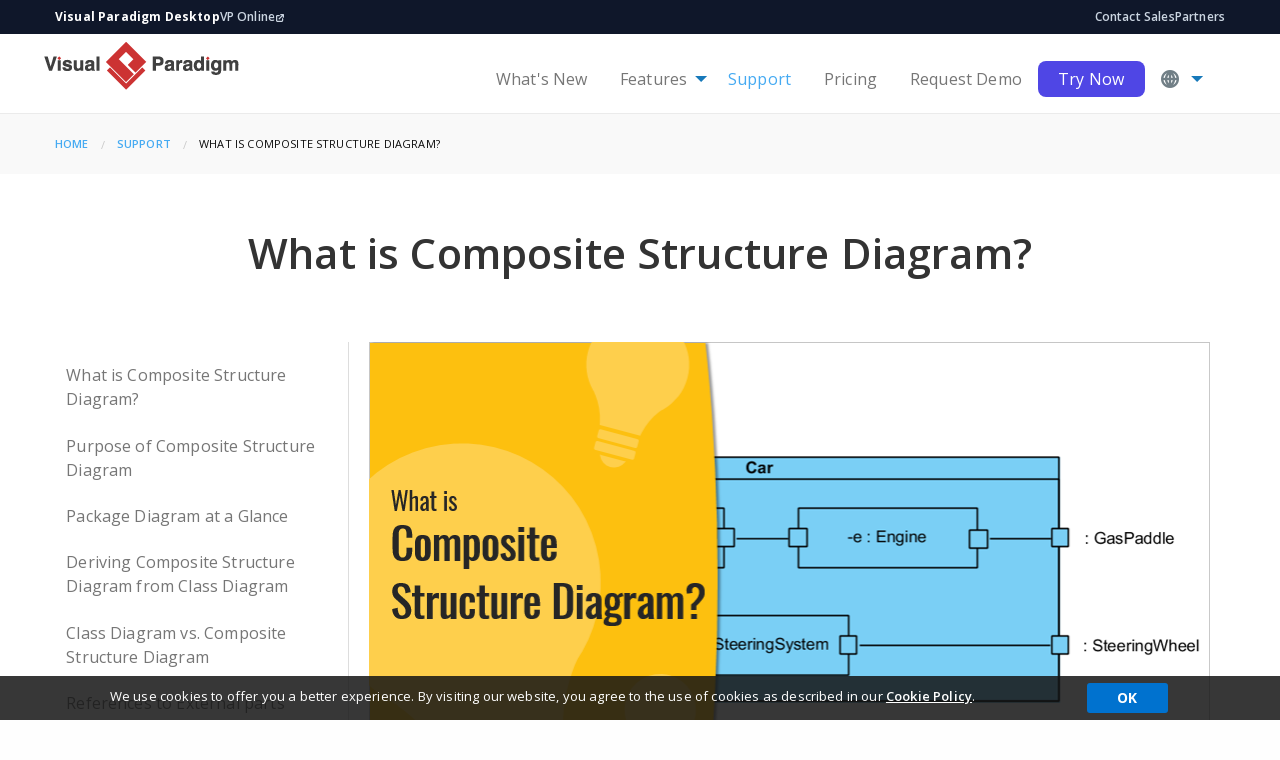

--- FILE ---
content_type: text/html;charset=utf-8
request_url: https://www.visual-paradigm.com/guide/uml-unified-modeling-language/what-is-composite-structure-diagram/
body_size: 8234
content:



<!DOCTYPE html>
<html lang="en" dir="ltr">
<head>
<meta charset="utf-8">
<meta http-equiv="x-ua-compatible" content="ie=edge">
<meta name="viewport" content="width=device-width, initial-scale=1.0">
<title>What is Composite Structure Diagram?</title>
<meta name="description" content="Quickly learn UML Composite Structure Diagram. Read this UML guide for everything you need to know about Composite Structure Diagram." />
<meta name="keywords" content="composite structure diagram,what is composite structure diagram,why composite structure diagram,when composite structure diagram,uml composite structure diagram,uml,unified modeling language,uml tool,composite structure diagram tool,composite structure diagram software,uml composite structure diagram software" />
<meta name="robots" content="all" />
<meta http-equiv="imagetoolbar" content="false" />

	<link rel="stylesheet" href="https://cdn-images.visual-paradigm.com/vendor/css/foundation-6.3.1.min.css" />

	<link rel="stylesheet" href="//fonts.googleapis.com/css?family=Roboto:300,400,500,700" />

	<link rel="stylesheet" href="/pageres/app_512.css" />


</head>

<body id="what-is-page">
	



<!-- navigation -->
<link rel="icon" type="image/png" sizes="32x32" href="/favicon-32x32.png">
<link rel="icon" type="image/png" sizes="16x16" href="/favicon-16x16.png">
<meta name="theme-color" content="#ffffff">

<style>
    /* Scoped styles for the new top bar to avoid conflicts */
    .vp-new-top-bar { background-color: #0f172a; color: #cbd5e1; font-size: 12px; padding: 8px 0; line-height: 1.5; font-family: "Helvetica Neue", Helvetica, Roboto, Arial, sans-serif; z-index: 2000; }
    .vp-new-top-bar a { color: #cbd5e1; text-decoration: none; transition: color 0.2s; }
    .vp-new-top-bar a:hover { color: #ffffff; }
    .vp-new-top-bar .flex-container { display: flex; justify-content: space-between; align-items: center; }
    .vp-new-top-bar .left-section { display: flex; gap: 20px; }
    .vp-new-top-bar .right-section { display: flex; gap: 16px; align-items: center; }
    .vp-new-top-bar .product-name { color: #ffffff; font-weight: bold; cursor: default; }
    .vp-new-top-bar .online-link { display: flex; align-items: center; gap: 4px; }
    
    /* Simple CSS Dropdown for Language in the top bar */
    .vp-lang-dropdown { position: relative; margin-left: 8px; padding-left: 16px; border-left: 1px solid #334155; }
    .vp-lang-btn { background: none; border: none; color: #cbd5e1; cursor: pointer; display: flex; align-items: center; gap: 4px; padding: 0; font-size: 12px; }
    .vp-lang-btn:hover { color: #ffffff; }
    .vp-lang-menu { display: none; position: absolute; right: 0; top: 100%; background: #ffffff; border: 1px solid #e2e8f0; border-radius: 4px; box-shadow: 0 10px 15px -3px rgba(0, 0, 0, 0.1); z-index: 100; min-width: 120px; margin-top: 4px; z-index: 2001;}
    .vp-lang-dropdown:hover .vp-lang-menu { display: block; }
    .vp-lang-menu a { display: block; padding: 8px 12px; color: #1e293b; text-align: left; }
    .vp-lang-menu a:hover { background-color: #f1f5f9; color: #4f46e5; }
    
        /* 2. Navbar Layout Fixes */
    .vp-navbar-row {
        display: flex;
        align-items: center;
        justify-content: space-between;
        height: 70px; /* Enforce height to prevent shifting */
        position: relative;
    }
    
    .vp-logo-container {
        flex-shrink: 0;
        margin-right: 20px;
    }
        /* 4. Purple CTA Button (Positioned Right) */
    
    .vp-btn-purple {
        background-color: #4f46e5 !important; /* Indigo 600 */
        color: white !important;
        font-weight: bold;
        padding: 10px 20px !important;
        border-radius: 8px;
        transition: background-color 0.2s;
        display: inline-block;
    }
    .vp-btn-purple:hover {
        background-color: #4338ca !important; /* Indigo 700 */
        color: white !important;
    }
    
    /* Hide on small screens (using Foundation's visibility classes usually, but forcing it here just in case) */
    @media only screen and (max-width: 1023px) { 
        .vp-new-top-bar { display: none; } 
        .vp-menu-cta { position: static; transform: none; margin-top: 10px; }
        .vp-btn-purple { display: block; text-align: center; }
    }
</style>

<div class="vp-new-top-bar show-for-medium">
    <div class="row">
        <div class="large-12 columns">
            <div class="flex-container">
                <!-- Left Side -->
                <div class="left-section">
                    <span class="product-name">Visual Paradigm Desktop</span>
                    <a href="https://online.visual-paradigm.com" target="_blank" class="online-link">
                        VP Online
                        <!-- Simple Arrow Icon -->
                        <svg width="10" height="10" fill="none" stroke="currentColor" viewBox="0 0 24 24" style="margin-top:1px;"><path stroke-linecap="round" stroke-linejoin="round" stroke-width="3" d="M10 6H6a2 2 0 00-2 2v10a2 2 0 002 2h10a2 2 0 002-2v-4M14 4h6m0 0v6m0-6L10 14"></path></svg>
                    </a>
                </div>
                
                <!-- Right Side -->
                <div class="right-section">
                    <a href="/support/#support-form">Contact Sales</a>
                    <a href="/partner/reseller/">Partners</a>
                    
                </div>
            </div>
        </div>
    </div>
</div>
<!-- End New Top Bar -->

<div class="topbar-container">
	<div data-sticky-container>
		<div class="title-bar" data-sticky data-options="marginTop:0;stickyOn: small">
			<div class="row">
				<div class="large-12 columns">
					<div class="row top-bar">
						<div class="top-bar-title small-1 medium-12 large-3 columns ">
							<a href="/"><img src="https://cdn-images.visual-paradigm.com/home/15.0/vp_logo_header.png" alt="Visual Paradigm logo"></a> <span class="menu-hamburger" data-responsive-toggle="responsive-menu" data-hide-for="large" style="display: none;"> <span class="menu-text" data-toggle></span> <span class="menu-icon" data-toggle></span>
							</span>
						</div>
						<div id="responsive-menu" class="large-9 columns">
							<div class="top-bar-left"></div>
							<div class="top-bar-right" id="header-menu">
								<ul class="menu large-horizontal" data-responsive-menu="drilldown large-dropdown" data-parent-link="true" data-back-button="<li class='js-drilldown-back'><a tabindex='0'>Back</a></li>">
									
										
											
											
											
												<li class=""><a href="https://updates.visual-paradigm.com/">What's New</a></li>
											
										
									
										
											
												<li class=""><a href="/features/">Features</a>
													<ul class="top-bar-sub vertical menu">
														<li><a href="/editions/">Editions</a></li>
														<li><a href="/features/demo/">Demo Videos</a></li>
														<li><a href="/tour/">Interactive Product Tours</a></li>
														<li><a href="/solution/">Solutions</a></li>
													</ul></li>
											
											
											
										
									
										
											
											
											
												<li class="active"><a href="/support/">Support</a></li>
											
										
									
										
											
											
											
												<li class=""><a href="/shop/">Pricing</a></li>
											
										
									
										
											
											
											
												<li class=""><a href="/demo/request.jsp">Request Demo</a></li>
											
										
									
										
											
											
												<li class="vp-menu-cta"><a href="/download/" class="vp-btn-purple">Try Now</a>
											
											
										
									
									
										<li><a><i class="fi-web language-icon"></i></a>
											<ul id="language-menu" class="menu" style="background-color: #ffffff; min-width: 110px;">
												<li><a href="/guide/uml-unified-modeling-language/what-is-composite-structure-diagram/" data-locale="en">English</a></li>
												<li><a href="/cn/guide/uml-unified-modeling-language/what-is-composite-structure-diagram/" data-locale="zh_CN">简体中文</a></li>
												<li><a href="/tw/guide/uml-unified-modeling-language/what-is-composite-structure-diagram/" data-locale="zh_TW">繁體中文</a></li>
											</ul></li>
									
                                    
								</ul>
							</div>
						</div>
					</div>
				</div>
			</div>
		</div>
	</div>
</div>

<!--end of navigation -->

	<breadcrumb>
	<div class="breadcrumb-container">
		<div class="row medium-12 large-12 columns">
			<nav aria-label="You are here:" role="navigation">
				<ul class="breadcrumbs">
					
						
							
								<li><a href="/">Home</a></li>
							
							
						
					
						
							
								<li><a href="/support/">Support</a></li>
							
							
						
					
						
							
							
								
									
									
										<li><span class="show-for-sr">Current: </span>What is Composite Structure Diagram?</li>
									
								
							
						
					
				</ul>
			</nav>
		</div>
	</div>
	</breadcrumb>



	<!--H1 header-->
	<div class="title-container">
		<div class="row column text-center">
			<h1>What is Composite Structure Diagram?</h1>

		</div>
	</div>


	<div class="content-container-alt">
		<div class="row small-12 medium-12 large-12 columns">


			<div class="medium-12 large-3 columns" data-sticky-container>


				<nav class="columns sticky" data-sticky data-margin-top="5" data-anchor="first-info" data-sticky-on="large">
					<ul class="vertical what-is-menu what-is" data-magellan data-active-class="active" data-bar-offset="60">
						<li><a href="#composite-structure-diagram">What is Composite Structure Diagram?</a></li>
						<li><a href="#composite-structure-diagram-purpose">Purpose of Composite Structure Diagram</a></li>
						<li><a href="#composite-structure-diagram-glance">Package Diagram at a Glance</a></li>
						<li><a href="#composite-structure-diagram-class-diagram">Deriving Composite Structure Diagram from Class Diagram</a></li>
						<li><a href="#composite-structure-diagram-vs-class-diagram">Class Diagram vs. Composite Structure Diagram</a></li>
						<li><a href="#composite-structure-diagram-external">References to External parts</a></li>
						<li><a href="#composite-structure-diagram-basic-concept">Basic Concepts of Composite Structure Diagram</a></li>
						<li><a href="#composite-structure-diagram-computer-example">Example - Computer System</a></li>
						<li><a href="#related-links">Related Links</a></li>
					</ul>
				</nav>
			</div>

			<!-- Add content where magellan will be linked -->
			<div class="medium-12 large-9 columns float-right" style="border-left: 1px solid #dddddd; padding-left: 20px;">
				<div class="sections" id="first-info">
					<img src="https://cdn-images.visual-paradigm.com/guide/uml/what-is-composite-structure-diagram/what-is-composite-structure-diagram.png" alt="What is Composite Structure Diagram?">
					<section id="composite-structure-diagram" data-magellan-target="composite-structure-diagram">
						<p>Composite Structure Diagram is one of the new artifacts added to UML 2.0. A composite structure diagram is a UML structural diagram that contains classes, interfaces, packages, and their relationships, and that provides a logical view of all, or part of a software system. It shows the internal structure (including parts and connectors) of a structured classifier or collaboration.</p>
						<p>A composite structure diagram performs a similar role to a class diagram, but allows you to go into further detail in describing the internal structure of multiple classes and showing the interactions between them. You can graphically represent inner classes and parts and show associations both between and within classes.</p>
						<img src="https://cdn-images.visual-paradigm.com/guide/uml/what-is-composite-structure-diagram/01-composite-structure-diagram-in-uml-diagram-hierarchy.png" alt="Composite Structure Diagram Hierarchy">
					</section>
					<!-- draw now ad -->
					<div class="bs-calltoaction bs-calltoaction-default">
						<div class="row">
							<div class="medium-10 columns cta-contents">
								<h1 class="cta-title">Learn UML Faster, Better and Easier</h1>
								<div class="cta-desc">
									<p>Are you looking for a Free UML tool for learning UML faster, easier and quicker? Visual Paradigm Community Edition is a UML software that supports all UML diagram types. It is an international award-winning UML modeler, and yet it is easy-to-use, intuitive &amp; completely free.</p>
									<a href="/download/community.jsp" class="drawnow-btn">Free Download</a>
								</div>
							</div>
							<div class="medium-2 columns text-center"></div>
						</div>
					</div>
					<!-- end of draw now ad -->

					<section id="composite-structure-diagram-purpose" data-magellan-target="composite-structure-diagram-purpose">
						<h2>Purpose of Composite Structure Diagram</h2>
						<ul>
							<li>Composite Structure Diagrams allow the users to "Peek Inside" an object to see exactly what it is composed of.</li>
							<li>The internal actions of a class, including the relationships of nested classes, can be detailed.</li>
							<li>Objects are shown to be defined as a composition of other classified objects.</li>
						</ul>

					</section>

					<section id="composite-structure-diagram-glance" data-magellan-target="composite-structure-diagram-glance">
						<h2>Composite Structure Diagram at a Glance</h2>
						<ul>
							<li>Composite Structure Diagrams show the internal parts of a class.</li>
							<li>Parts are named: partName:partType[multiplicity]</li>
							<li>Aggregated classes are parts of a class but parts are not necessarily classes, a part is any element that is used to make up the containing class.</li>

						</ul>
						<div class="space-gap-small"></div>

						<img src="https://cdn-images.visual-paradigm.com/guide/uml/what-is-composite-structure-diagram/02-simple-composite-structure-diagram.png" alt="Simple Composite Structure Diagram Example">

						<div class="space-gap"></div>

					</section>

					<section id="composite-structure-diagram-class-diagram" data-magellan-target="composite-structure-diagram-class-diagram">
						<h2>Deriving Composite Structure Diagram from Class Diagram</h2>
						<div class="callout secondary">
							<div class="space-gap-small"></div>

							<p>
								<strong>Online Store</strong>
							</p>
							<p>Suppose we are modeling a system for an online store. The client has told us that customers may join a membership program which will provide them with special offers and discounted shipping, so we have extended the customer object to provide a member and standard option.</p>
						</div>
						<p>Let's modeling the online store using a class diagram</p>
						<img src="https://cdn-images.visual-paradigm.com/guide/uml/what-is-composite-structure-diagram/03-class-diagram.png" alt="Class Diagram">
						<div class="space-gap-small"></div>

						<p>
							We have a class for Item which may be aggregated by the Order class, which is composed by the Customer class which itself is composed by the StoreManager class. <b>We have a lot of objects that end up within other objects.</b>
						</p>
						<p>
							<b>Everything looks like it ends up inside StoreManager</b>, so we can create a composite structure diagram to really see what it's made of.
						</p>
						<img src="https://cdn-images.visual-paradigm.com/guide/uml/what-is-composite-structure-diagram/04-composite-structure-diagram.png" alt="Composite Structure Diagram">
						<div class="space-gap-small"></div>
						<p>In the example above, we can see:</p>
						<ul>
							<li>StoreManager from its own perspective, instead of the system as a whole.</li>
							<li>StoreManager directly contains two types of objects (<b>Customer</b> and <b>Item</b>) as is indicated by the <b>two composition arrows on the class diagram.</b>
							</li>
							<li>The composite structure diagram here shows more explicitly is the inclusion of the subtypes of Customer.</li>
							<li>Notice that the type of both of these parts is Customer, as the store sees both as Customer objects.</li>
							<li>We also see a connector which shows the relation between Item and Order.</li>
							<li>Order is not directly contained within the StoreManager class but we can show relations to parts nested within the objects it aggregates.</li>
						</ul>

					</section>


					<section id="composite-structure-diagram-vs-class-diagram" data-magellan-target="composite-structure-diagram-vs-class-diagram">
						<h2>Class Diagram vs. Composite Structure Diagram</h2>
						<p>
							<b>Question</b>: Are two diagram below expressing the same meaning?
						</p>
						<p>
							<b>Answer</b>: In a class diagram the reference between Description and Pricing is ambiguous, strictly speaking, they are not exactly the same.
						</p>

						<ol>
							<li>The class diagram does show that Description will have a reference to a Pricing object</li>
							<li>But it does not specify whether the reference between the two objects is contained inside the item explicitly</li>

						</ol>

						<img src="https://cdn-images.visual-paradigm.com/guide/uml/what-is-composite-structure-diagram/05-class-vs-composite-structure-diagram.png" alt="Class vs Composite Structure Diagram">
						<div class="space-gap"></div>

						<p>If we use a Composite Structure Diagram, the meaning of the containment of the association relationship is unambiguous.</p>
						<ul>
							<li>The reference between the Description and Pricing objects is contained to objects that are composed by Item.</li>
							<li>The specific implementations of an object's activity can be clearly modeled.</li>
						</ul>
						<div class="space-gap"></div>

					</section>

					<section id="composite-structure-diagram-external" data-magellan-target="composite-structure-diagram-external">
						<h2>References to External parts</h2>
						<p>We have seen examples of how Composite Structure diagrams are great at describing aggregation, but your models will also need to contain references to objects outside of the class you are modeling.</p>
						<p>But what about the referencing an external object with Composite Structure Diagram like the example below?</p>
						<div class="space-gap-small"></div>

						<img src="https://cdn-images.visual-paradigm.com/guide/uml/what-is-composite-structure-diagram/06-reference-to-external-parts.png" alt="Composite Structure Reference to External Parts">
						<div class="space-gap"></div>

						<ul>
							<li>References to external objects are shown as a part with a dashed rectangle.</li>
							<li>Even though they reference object is outside of the class, the reference itself is within the modeled class and is an important step in showing its implementation.</li>

						</ul>
					</section>


					<section id="composite-structure-diagram-basic-concept" data-magellan-target="composite-structure-diagram-basic-concept">
						<h2>Basic Concepts of Composite Structure Diagram</h2>
						<p>The key composite structure entities identified in the UML 2.0 specification are structured classifiers, parts, ports, connectors, and collaborations.</p>

						<h3>Collaboration</h3>
						<p>A collaboration describes a structure of collaborating parts (roles). A collaboration is attached to an operation or a classifier through a Collaboration Use. You use a collaboration when you want to define only the roles and connections that are required to accomplish a specific goal of the collaboration.</p>
						<p>For example, the goal of a collaboration can be to define the roles or the components of a classifier. By isolating the primary roles, a collaboration simplifes the structure and clarifies behavior in a model.</p>
						<p>Example</p>
						<p>In this example the Wheels and the Engine are the Parts of the Collaboration and the FrontAxle and the RearAxle are the Connectors. The Car is the Composite Structure that shows the parts and the connections between the parts.</p>
						<img src="https://cdn-images.visual-paradigm.com/guide/uml/what-is-composite-structure-diagram/07-car-collaboration.png" alt="Car Collaboration">
						<div class="space-gap-large"></div>
						<h3>Parts</h3>
						<p>A part is a diagram element that represents a set of one or more instances that a containing structured classifier owns. A part describes the role of an instance in a classifier. You can create parts in the structure compartment of a classifier, and in several UML diagrams such as composite structure, class, object, component, deployment, and package diagrams.</p>
						<h3>Port</h3>
						<p>A port defines the interaction point between a classifier instance and its environment or between the behavior of the classifier and its internal parts.</p>
						<h3>Interface</h3>
						<p>Composite Structure diagram supports the ball-and-socket notation for the provided and required interfaces. Interfaces can be shown or hidden in the diagram as needed.</p>
						<h3>Connector</h3>
						<p>A line that represents a relationship in a model. When you model the internal structure of a classifier, you can use a connector to indicate a link between two or more instances of a part or a port. The connector defines the relationship between the objects or instances that are bound to roles in the same structured classifier and it identifies the communication between those roles. The product automatically specifies the kind of connector to create.</p>

					</section>

					<section id="composite-structure-diagram-computer-example" data-magellan-target="composite-structure-diagram-computer-example">
						<h2>Composite Structure Diagram Example - Computer System</h2>
						<p>Let's develop the composite structure diagram for a computer system which include the following a list of the components:</p>
						<ul>
							<li>Power Supply Unit (PSU)</li>
							<li>Hard Disk Drive (HDD)</li>
							<li>Mainboard (MB)</li>
							<li>Optical Drive (DVD-RW)</li>
							<li>Memory Module (MM)</li>
						</ul>
						<p>We will assume for the moment that the mainboard is of the type that has a sound card and display adapter built in:</p>
						<img src="https://cdn-images.visual-paradigm.com/guide/uml/what-is-composite-structure-diagram/08-composite-structure-diagram-example-for-pc.png" alt="Composite Diagram Example">
					</section>
					<div class="bs-calltoaction bs-calltoaction-default1">
						<div class="row">
							<div class="medium-12 columns">
								<div class="medium-3 small-3 columns"></div>
								<div class="medium-9 small-9 columns cta-contents text-center">
									<h1 class="cta-title1">Draw Composite Structure Diagram Now</h1>
									<div class="cta-desc">
										<p>You've learned what a Composite Structure Diagram is and how to draw a Composite Structure Diagram. It's time to draw a Composite Structure Diagram of your own. Get Visual Paradigm Community Edition, a free UML software, and create your own Composite Structure Diagram with the free Composite Structure Diagram tool. It's easy-to-use and intuitive.</p>

										<a href="/download/community.jsp" class="drawnow-btn">Free Download</a>
									</div>
								</div>

							</div>
						</div>
					</div>

					<section id="related-links" data-magellan-target="related-links">
						<h2>Related Links</h2>
						<br>
						<ol>
							<li><a href="/guide/uml-unified-modeling-language/what-is-uml/">What is Unified Modeling Language?</a></li>
							<li><a href="/features/uml-tool/">Professional UML diagram tool</a></li>
						</ol>
					</section>

				</div>
			</div>




			<!--1st set -->

		</div>
	</div>

	<!--End of 1st content -->
	<div class="promo-container">
		<div class="row medium-12 large-12 columns">
			<h2>Turn every software project into a successful one.</h2>

			<div class="medium-12 large-12 columns">

				<a href="/download/" class="button medium">Try Visual Paradigm Free</a>
			</div>
		</div>
	</div>
	<!-- End of Promo -->


	



	<footer class="footer">
		<div class="row medium-12 large-12 columns">
			<div class="large-4 columns">
				<a class="logo" href="/"><img src="https://cdn-images.visual-paradigm.com/logos/vp-white-logo.png" alt="Visual Paradigm" width="201px" height="51px" /></a>
			</div>
			<div class="medium-3 large-2 columns">
				<h4>Product</h4>
				<ul class="footer-links">
					<li><a href="/features/">Features</a></li>
					<li><a href="/editions/">Editions</a></li>
					<li><a href="/download/">Try Now</a></li>
					<li><a href="/shop/">Pricing</a></li>
					<li><a href="https://online.visual-paradigm.com/" target="_blank">Visual Paradigm Online</a></li>
				</ul>
			</div>
			<div class="medium-3 large-2 columns">
				<h4>Support</h4>
				<ul class="footer-links">
					<li><a href="http://forums.visual-paradigm.com/" target="_blank">Forums</a></li>
					<li><a href="/support/#support-form">Request Help</a></li>
					<li><a href="https://cs.visual-paradigm.com/" target="_blank">Customer Service</a></li>

				</ul>
			</div>
			<div class="medium-3 large-2 columns">
				<h4>Learn</h4>
				<ul class="footer-links">
					<li><a href="https://circle.visual-paradigm.com/" target="_blank">Community Circle</a></li>
					<li><a href="https://knowhow.visual-paradigm.com/" target="_blank">Know-how</a></li>
					<li><a href="/features/demo/">Demo Videos</a></li>
					<li><a href="/tutorials/">Tutorials</a></li>
					<li><a href="/support/documents/">Documents</a></li>
				</ul>
			</div>
			<div class="medium-3 large-2 columns">
				<h4>Company</h4>
				<ul class="footer-links">
					<li><a href="/aboutus/">About Us</a></li>
					<li><a href="/aboutus/newsreleases/">Newsroom</a></li>
					<li><a href="https://www.youtube.com/user/VisualParadigm/" target="_blank">YouTube Channel</a></li>
					<li><a href="/partner/academic/">Academic Partnership</a></li>
				</ul>
			</div>
		</div>
	</footer>
	<div class="social-container">
		




     <div id="cookieConsent">
<div class="row medium-12 large-12 small-12 columns">   
 <div class="medium-12 large-10 columns small-12">   
    <p>We use cookies to offer you a better experience.  By visiting our website, you agree to the use of cookies as described in our <a href="/aboutus/cookie-policy.jsp" target="_blank">Cookie Policy</a>. </p>
 </div>
 <div class="medium-12 large-2 small-12 columns"> 
<a class="cookieConsentOK">OK</a>
</div>
</div>
</div>




		<div class="row medium-12 large-12 columns">
			<div class="small-12 medium-7 large-8 columns">
				<ul class="privacy menu social-text float-left">
					<li><p class="copyright-text">
							&#169;
							2025
							by Visual Paradigm. All rights reserved.
						</p></li>
					<li><a href="/aboutus/legal.jsp">Legal</a></li>
					<li><a href="/aboutus/ai-policy.jsp">AI Policy</a></li>
					<li><a href="/aboutus/privacy.jsp">Privacy statement</a></li>
				</ul>
			</div>
			<div class="small-12 medium-5 large-4 columns text-right">
				<ul class="social-icons">
					<li><a href="https://twitter.com/visualparadigm" class="social-icon"> <span class="x-footer-logo"><img class="x-twitter-logo" src="https://cdn-images.visual-paradigm.com/footer/x-logo.svg"></span></a></li>
					<li><a href="https://www.facebook.com/Visual-Paradigm-822068561487170/" class="social-icon"> <i class="fi-social-facebook fa-facebook"></i></a></li>
					<li><a href="https://www.linkedin.com/company/visual-paradigm" class="social-icon"> <i class="fi-social-linkedin fa-linkedin"></i></a></li>
					<li><a href="https://www.pinterest.com/visualparadigm/" class="social-icon"> <i class="fi-social-pinterest fa-pinterest-p"></i></a></li>
					<li><a href="https://www.youtube.com/user/VisualParadigm" class="social-icon"> <span class="yt-footer-logo"><img class="yt-twitter-logo" src="https://cdn-images.visual-paradigm.com/footer/yt_icon_mono_white1.svg"></span></a></li>
					<li><a href="https://www.instagram.com/visualparadigm" class="social-icon"> <i class="fi-social-instagram fa-instagram"></i></a></li>

				</ul>
			</div>
			
				<script type="text/javascript" src="//s7.addthis.com/js/300/addthis_widget.js#pubid=visualparadigm" defer></script>
			
		</div>
	</div>





<script async src="https://www.googletagmanager.com/gtag/js?id=G-P4J329C27P"></script>
<script>
  window.dataLayer = window.dataLayer || [];
  function gtag(){dataLayer.push(arguments);}
  gtag('js', new Date());

  gtag('config', 'G-P4J329C27P');
</script>


<div class="scroll-top-wrapper ">
	<span class="scroll-top-inner"> <i class="fi-arrow-up arrow-up-style"></i>
	</span>
</div>

	<script type="text/javascript" src="https://cdn-images.visual-paradigm.com/vendor/script/jquery-2.2.4.min.js"></script>

	<script type="text/javascript" src="https://cdn-images.visual-paradigm.com/vendor/script/what-input-4.0.4.min.js"></script>

	<script type="text/javascript" src="https://cdn-images.visual-paradigm.com/vendor/script/foundation-6.3.1.min.js"></script>

<script type="text/javascript" src="/pageres/app_512.js" defer></script>

<script type="text/javascript">
		var lDeferStyleSheets = [
			"https://cdn.jsdelivr.net/foundation-icons/3.0/foundation-icons.min.css"  
			];
   	$(document).ready(function() {
   		$("#language-menu a").click(function() {
   			setCookie("locale-selected", true);
   			setCookie("locale", $(this).data("locale"));
   		});
   		
			$('#cookieConsent').hide();
			
			var myCookie = getCookie("cookieConsentOK");
		    if (myCookie == null) {
		    	setTimeout(function () {
		            $("#cookieConsent").fadeIn(200);
		         }, 1000);
		        $("#closeCookieConsent, .cookieConsentOK").click(function() {
		            $("#cookieConsent").fadeOut(200);
				    var expires = new Date(new Date().getTime() + (1000*60*60*24 *3560));
		            setCookie('cookieConsentOK', true, expires, '/', 'visual-paradigm.com', true);
		        }); 
		    }
		}); 
</script>


	<script>
		$('.popup')
				.click(
						function(event) {
							var width = 575, height = 400, left = ($(window)
									.width() - width) / 2, top = ($(window)
									.height() - height) / 2, url = this.href, opts = 'status=1'
									+ ',width='
									+ width
									+ ',height='
									+ height
									+ ',top=' + top + ',left=' + left;

							window.open(url, 'twitter', opts);

							return false;
						});
	</script>




</body>
</html>


--- FILE ---
content_type: text/css
request_url: https://www.visual-paradigm.com/pageres/app_512.css
body_size: 29682
content:
@import url('https://fonts.googleapis.com/css?family=Open+Sans:300,400,600,700,800,900');html,html *{font-family:'Open Sans',鐎瑰缍�,SimSun,sans-serif;font-weight:400;scroll-padding-top:80px}body{margin:0;letter-spacing:.01rem;padding:0;background:#fefefe;font-family:'Open Sans',鐎瑰缍�,SimSun,sans-serif;font-weight:normal;line-height:1.2;-webkit-font-smoothing:antialiased;-moz-osx-font-smoothing:inherit}[data-responsive-menu] ul{display:none}#header-menu .is-drilldown{position:absolute}.edition-comparison-plan-also-include{font-size:12px;font-weight:600;color:#fff;position:relative}.pricing_circle{font-size:1.1rem;color:#77933c;line-height:1.2rem}.pricing_circle:before{content:' \25CF'}.partly-supported{color:#ffb800;font-size:1.2rem}.online{font-size:1.3rem;margin-right:10px}.language-icon{font-size:1.5rem;color:#717f86}.tweet{font-size:2rem}.lightbulb-solution{color:#bd9e6f;font-size:3rem;display:inline-block}.lightbulb-guide{color:#f29e4c;padding-right:10px;font-size:1.5rem}.thumbnails-tutorial{font-size:2rem;cursor:pointer;color:#666}.checkbox-form-success{color:#45aaf2;font-size:7rem;text-align:center}.quote-academic{font-size:2.3rem;padding-right:10px;color:steelblue}.star-ee{color:#ecc02d}.star-se{color:#199bd5}.star-pe{color:#772bcf}.star-me{color:#d8742b}.other-features-star{font-size:2rem;color:#f1c231;margin-right:7px}.testimonial-style{color:#45aaf2;font-size:3.5rem;text-align:center}.social-style{color:#fff;font-size:1.5rem}.whatsnew-arrows{color:#45aaf2;font-size:.975rem}.whatsnew-arrows a:hover{color:#fff !important}.academic-style{color:#fff;font-size:3rem;text-align:center;position:relative;bottom:1.3rem}.academic-style-big{color:#4381c1;font-size:3rem;text-align:center;position:relative;bottom:1.3rem}.award-style{display:block;width:24px;height:24px;position:relative;left:52%;top:38%;margin-left:-12px;margin-top:-12px;color:#fff;font-size:2rem}.solution-page-style{text-align:center;font-size:2.8rem;border-radius:50%;width:71px;height:71px;background-color:#fff;color:#45aaf2;padding:7px;border:2px solid #fff;margin-bottom:10px}.solution-page-style1{font-size:1.25rem;list-style-type:none;color:#45aaf2;vertical-align:middle;margin-right:5px}.solution-page-style2{font-size:3rem;list-style-type:none;color:#f2963f;vertical-align:middle;margin-right:5px}.award-style1{display:block;width:24px;height:24px;position:relative;left:46%;top:38%;margin-left:-12px;margin-top:-12px;color:#fff;font-size:2rem}.checkmark-style1{color:#77933c;font-size:1rem}.checkmark-style2{color:#77933c;font-size:3rem;margin-right:10px}.crown-style1{color:#fed766;font-size:1.5rem;margin-right:.5rem}.maintanence-style1{color:#00aeef;font-size:2.625rem}.lightbulb-style1{color:#f2963f;font-size:2rem;vertical-align:sub;padding-right:10px;padding-left:10px}.lock-style1{color:#898989;font-size:.75rem;padding-right:5px}.tooltip-style1{color:#e27600;font-size:1.375rem;padding-right:5px}.buy-style1{color:#77933c;font-size:6rem;text-shadow:0 1px 3px rgba(0,0,0,0.25);vertical-align:top}.page-style1{color:#7c7c7c;font-size:2.5rem}.tutorials-style1{color:#7c7c7c;font-size:1rem;margin-right:6px;text-align:left}.support-style1{color:#fff;font-size:3rem;vertical-align:middle;text-align:left;position:relative;top:7px}.whatsnext-style1{color:#fff;font-size:3rem;vertical-align:middle;text-align:left;position:relative;top:15px}.play-circle-style1{color:#fff !important;font-size:4rem;text-align:center}.play-circle-style2{color:#45aaf2;font-size:1.1875rem;padding-right:10px}.play-circle-style3{color:#fff;font-size:1.1875rem}.video-style{color:#969696;font-size:1.1875rem}.icon-text-container{display:inline-block}.my-icon{vertical-align:middle}.edition-table-label-new{margin-left:10px;padding:.2rem .5rem;border-radius:2px;background-color:#8fcb9b !important;color:#fff !important;font-size:.7rem;position:relative;font-weight:600;vertical-align:middle}.edition-table-label-ai{margin-left:10px;padding:.2rem .5rem;border-radius:2px;background-color:#8a2be2 !important;color:#fff !important;font-size:.7rem;position:relative;font-weight:600;vertical-align:middle}.slider-label-new{margin-left:10px;padding:.2rem .5rem;border-radius:2px;background-color:#8fcb9b !important;color:#fff !important;font-size:.7rem;position:relative;font-weight:600;vertical-align:middle;top:-2px}.edition-table-label-enhanced{margin-left:10px;padding:.2rem .5rem;border-radius:2px;background-color:#fbb13c !important;color:#fff !important;font-size:.7rem;position:relative;font-weight:600;vertical-align:middle}.video-thumbnail{position:relative;display:inline-block;cursor:pointer;margin:30px}.video-thumbnail:before{position:absolute;top:50%;left:50%;transform:translate(-50%,-50%);-webkit-transform:translate(-50%,-50%);content:"\f196";font-family:foundation-icons;font-size:6rem;color:#fff;opacity:.8;text-shadow:0 0 10px rgba(0,0,0,0.5)}.video-thumbnail:hover:before{color:#eee}.mfp-title{position:absolute;color:#FFF;margin-top:20px;font-weight:400;line-height:21px !important}.zoom{display:inline-block;position:relative}ol li{color:#737c85}ul li{color:#737c85}p{line-height:1.85714286em;font-weight:400}.zoom span{background:url(http://i.imgur.com/T7yFo.png) no-repeat;bottom:0;display:block;height:20px;position:absolute;right:0;width:20px}.callout.attention{background-color:#dbebc0;color:#0a0a0a;border:0;text-align:center;padding:0rem}.callout.attention p{padding-top:3px;padding-bottom:15px;color:#8c8c8c}.dot-line{border-bottom:2px solid #c4c4c4;margin-bottom:25px;position:relative}.dot-line:after{position:absolute;bottom:-6px;left:0;height:10px;width:10px;background:#c4c4c4;content:"";border-radius:5px}.dot-line:after{right:0;left:auto}.dot-line-right{border-bottom:2px solid #c4c4c4;margin-bottom:25px;position:relative}.dot-line-right:after{position:absolute;bottom:-6px;left:0;height:10px;width:10px;background:#c4c4c4;content:"";border-radius:5px}.dot-line-right:after{right:auto;left:0}.get-started{font-size:2.75rem !important;font-weight:500 !important;text-align:center;padding-bottom:5px;color:#0fc1d6}.other-features{border-bottom:3px solid #45aaf2;padding-left:0;margin-bottom:15px;padding-bottom:5px}.benefit-title{font-weight:500;letter-spacing:.04rem;color:#ff8e72}.border-ee{font-size:1.2rem !important;font-weight:400 !important;margin-bottom:15px;padding-bottom:5px;border-bottom:3px solid #ecc02d}.border-pe{font-size:1.2rem !important;font-weight:400 !important;margin-bottom:15px;padding-bottom:5px;border-bottom:3px solid #772bcf}.border-se{font-size:1.2rem !important;font-weight:400 !important;margin-bottom:15px;padding-bottom:5px;border-bottom:3px solid #199bd5}.border-me{font-size:1.2rem !important;font-weight:400 !important;margin-bottom:15px;padding-bottom:5px;border-bottom:3px solid #f38d41}.wp-image-2228{margin-top:50px}.what-is-page ul{margin-bottom:25px}.what-is-page ol{margin-top:10px !important;margin-bottom:25px !important}.what-is-page td{line-height:1.7rem}.what-is-page ol li{margin-bottom:10px !important;line-height:1.85714286em}.what-is-page ul li{margin-bottom:10px !important;line-height:1.85714286em}.what-is-page .wp-caption{margin-bottom:20px}.what-is-page .wp-caption-text{margin-top:15px}#what-is-page article,footer,section{display:block;padding-bottom:30px !important}#what-is-page li:not .breadcrumbs li{padding-bottom:10px}#what-is-page .what-is .active{background:#617c9c;color:white}#what-is-page .what-is-nested-menu .active{background:#617c9c;color:white}#what-is-page ul{margin-top:10px;margin-bottom:20px}#what-is-page .what-is-nested-menu.nested{float:none}#what-is-page .what-is-nested-menu>li>a{margin-top:10px;display:block;padding:.7rem .7rem;line-height:1.5;color:#767676;font-weight:400;white-space:normal;margin-bottom:-10px}#what-is-page .what-is-nested-menu>li>a:hover{display:block;padding:.7rem .7rem;line-height:1.5;color:#45aaf2}#what-is-page .what-is-nested-menu{margin:0;list-style-type:none}#what-is-page .editions table tbody td,table tbody th{text-align:left}#what-is-page .description{width:60%}@media only screen and (max-width:767px){#what-is-page .description{width:100%}}@media screen and (max-width:64em){#what-is-page .sticky.is-anchored.is-at-bottom{top:0 !important}}.header-section{background:url(https://cdn-images.visual-paradigm.com/home/16.2/header-wave-2022.png);padding-top:60px;background-position:top center;background-repeat:no-repeat;background-size:cover;background-color:#c9f9f9}.index-features-section{padding-top:60px;padding-bottom:30px;background-color:#fff}.index-features-section-1{background:url(https://cdn-images.visual-paradigm.com/home/16.2/index-top-bg-22.png);position:relative;padding-top:60px;padding-bottom:10px;background-position:left top;background-repeat:no-repeat;background-size:cover;background-color:#fefbfb}.index-features-section-2{background-color:#fff}.index-features-section-3{background:#fefafa url(https://cdn-images.visual-paradigm.com/home/16.2/bg-shape.png) 87% 55% no-repeat;background-repeat:no-repeat;background-position:right center}.index-features-section-4{background:#fff}.index-features-section-5{background:#fff url(https://cdn-images.visual-paradigm.com/home/16.2/world-map.png) 87% 55% no-repeat}.index-features-section-6{background:#fff url(https://cdn-images.visual-paradigm.com/home/16.2/banner-shape.png) 87% 55% no-repeat;background-size:cover}.redhighlight{color:#2e86de;font-weight:600}.main-heading-h1{font-size:2rem;font-weight:400;letter-spacing:-0.1rem}.main-heading-slogan{font-size:1.2rem;font-weight:600;letter-spacing:-0.03rem;margin-bottom:10px}.new-release-container{background:#ffb853}.new-release-container p{padding-top:10px;color:#fff}.new-release-highlight{font-weight:700}.index-features .tabs-title>a:focus,.tabs-title>a[aria-selected='true']{background:#fff;color:#45aaf2;font-weight:500}.index-features .tabs{background:transparent;border:0 solid #e6e6e6}.index-features .tabs li>a{border-top:0 solid #ddd}.features-img-container{margin-bottom:20px;padding:7px}.features-img-container:hover{background-color:rgb(242,144,153,0.1);cursor:pointer;border-radius:5px}.features-img-container p{font-size:.95rem;line-height:21px;padding-bottom:0}.features-img-title{font-size:1rem;padding-top:1.25rem;padding-bottom:0rem;padding-left:0;font-weight:500 !important;letter-spacing:-0.03rem}.index-features-learnmore{font-size:12px}#header-slider .swiper-pagination{position:relative;margin-bottom:10px}#header-slider .swiper-pagination-clickable .swiper-pagination-bullet{margin-left:5px;margin-top:15px}#header-slider .swiper-container-horizontal>.swiper-pagination-bullets,.swiper-pagination-custom,.swiper-pagination-fraction{bottom:0}.spanMiddle{display:inline-block;position:relative;top:150px;height:100%}ul.vertical-tabs-columns{-webkit-columns:2;-moz-columns:2;columns:2;padding-left:0}ul.vertical-tabs-columns li{list-style-position:inside;-webkit-column-break-inside:avoid;page-break-inside:avoid;break-inside:avoid;height:180px}ul.vertical-tabs-columns-4{-webkit-columns:4;-moz-columns:4;columns:4;padding-left:0}ul.vertical-tabs-columns-4 li{list-style-position:inside;-webkit-column-break-inside:avoid;page-break-inside:avoid;break-inside:avoid;height:170px;list-style-type:none}[data-whatinput='mouse'] .tweet-box-social-button-twitter{outline:0}.tweet-box-social-button-twitter:hover,.tweet-box-social-button-twitter:focus{background:#049dd2;background:-webkit-linear-gradient(left,#049dd2,#53c0e8);background:-o-linear-gradient(left,#049dd2,#53c0e8);background:-moz-linear-gradient(left,#049dd2,#53c0e8);background:linear-gradient(to right,#049dd2,#53c0e8);color:#fefefe}[class*="tweet-box-social-button-"]:hover,[class*="tweet-box-social-button-"]:focus{box-shadow:0 2px 4px rgba(10,10,10,0.4)}*/.label.new{background:#289e13;color:#fff;vertical-align:middle;padding-bottom:5px;border-radius:10px;font-size:.75rem;font-weight:400}.has-tip{position:relative;border-bottom:0 dotted #2d3544;cursor:help;color:#fff;vertical-align:middle}.align-question-mark{float:left;position:relative;top:3px}.align-label-text{display:unset !important}.question-mark{margin-left:7px;margin-top:4px}.has-tip-links a:hover{margin-left:5px;color:#fff}.has-tip-links a{margin-left:5px}.tooltip{position:absolute;top:calc(100%+0.6495rem);z-index:1200;max-width:23rem;padding:.75rem;border-radius:0;background-color:#000;opacity:.95;font-size:80%;color:#fefefe;margin-right:10px}.tooltip p{padding-top:5px;font-size:.775rem;font-weight:400;color:#fefefe;line-height:1.125rem}.tooltip h4{padding-top:10px;font-size:.9375rem;font-weight:400;color:#fefefe}.tooltip li{list-style-type:none;text-align:left;margin-left:0}.box{border-radius:3px;background-color:#fbfbfb;padding:10px 25px;display:block}img.featured{display:inline-block;vertical-align:middle;max-width:120%;height:auto;-ms-interpolation-mode:bicubic}cite{display:block;font-size:.8125rem;color:#8a8a8a;padding-left:20px}.features{text-align:center}.features p{margin-bottom:40px;font-weight:300 !important}.features hr{width:25%;margin:1rem auto}.features .feature-icon{display:table;height:auto;margin:35px auto 1rem;width:auto;font-size:3rem}.features img{color:#fff;display:table-cell;text-align:center;vertical-align:middle}.challenge-spacing{margin-bottom:2rem}.challenge-wrapper{padding:2rem 1rem}.challenge-headshot{margin-bottom:2rem;border-radius:50%}.challenge-header-1{text-transform:uppercase;padding-bottom:1rem;border-bottom:1px solid #e6e6e6;font-weight:bold;margin-bottom:1rem;color:#bd4f6c}.challenge-header-2{text-transform:uppercase;padding-bottom:1rem;border-bottom:1px solid #e6e6e6;font-weight:bold;margin-bottom:1rem;color:#48bf84}.pricing-table{background-color:#fefefe;border:solid 1px #cacaca;width:100%;text-align:center;list-style-type:none}.pricing-table li{border-bottom:dotted 1px #cacaca;padding:.875rem 1.125rem}.pricing-table li:last-child{border-bottom:0}.pricing-table .title{color:#fefefe;border-bottom:0;font-size:1.8rem;font-weight:400;line-height:2rem}.ee-se{background-color:#50b0e1}.ee-pe{background-color:#781dd3}.ee-se-ts{background-color:#50b0e1}.ee-pe-ts{background-color:#781dd3}.plus-sign{font-size:3rem;font-weight:500;color:#fff;line-height:2.5rem}.added-edition{font-size:1.6rem;font-weight:400;line-height:1.7rem;color:#fff}.dollar-sign{font-size:1.5rem}.pricing-table .price{background-color:#fff;font-size:2rem;border-bottom:1px solid #f2f2f2;color:#6a6a6a}.pricing-table .orgprice{background-color:#f8f8f8;font-size:2rem;border-bottom:0;padding-top:0rem;padding-right:1.125rem;padding-bottom:.5rem;padding-left:1.125rem}.pricing-table .description{color:#8a8a8a;font-size:80%;background-color:#f2f2f2}.pricing-table :last-child{margin-bottom:0}.org-price .sale .onSale{text-decoration:line-through;color:#900;font-size:1rem}.org-sale-title{color:#8a8a8a;font-size:.9rem}.sale-title{color:#6a6a6a;font-size:1rem;font-weight:500}.skuPrice{font-size:2.2rem;font-weight:500}.whatsincluded{list-style-type:none}.whatsincluded li{border:0;padding-top:.2rem;padding-right:1.125rem;padding-bottom:.2rem;padding-left:1.125rem;font-size:1rem;font-weight:400}.value-pack-container{background-color:#fff;padding-top:20px;padding-bottom:20px}.download img{color:#fff;display:table-cell;text-align:center;vertical-align:middle}.download h2{color:#898989;font-size:1.3125rem;margin-left:37px;margin-top:20px;font-weight:500}.download h3{color:#898989;font-size:1.125rem}.download h4{color:#898989;font-size:1rem}.resellers h3{color:#333 !important;font-size:1.125rem;font-weight:400}.resellers h2{color:#333 !important;font-size:1.125rem;font-weight:400;margin-left:0;margin-top:0}.resellers a{font-size:1rem !important;padding:0rem !important}.otherdownload-box{border-radius:3px;background-color:#fff;padding:10px 25px;display:block;border:1px solid #f1f1f1;margin-bottom:20px}.otherdownload h3{color:#898989;font-size:.875rem;font-weight:500}.otherdownload h2{color:#898989;font-size:1.125rem;font-weight:500}.otherdownload p{color:#898989;font-size:.875rem !important;padding-top:0 !important}.otherdownload hr{clear:both;max-width:75rem;height:0;margin-top:.625rem;margin-bottom:.625rem;border-top:0;border-right:0;border-bottom:1px solid #cacaca;border-left:0}.download [type='checkbox']+label,[type='radio']+label{display:inline-block;vertical-align:baseline;margin-left:.5rem;margin-right:0rem;margin-bottom:0}.download-ssl{font-size:.75rem}.reveal p{font-size:.9375rem}.reveal.medium{width:70%;max-width:75rem}.reveal h1{font-size:2rem}.download-2 .circle{display:inline-block;-moz-border-radius:100px;-webkit-border-radius:100px;border-radius:100px;background:#45aaf2;width:90px;height:90px;margin-bottom:10px}tabs-title .download-2{float:center}.first{padding:65px 0 50px;color:#eb7f2f;font-weight:400}.first h3 a{color:#cfcfcf}.first h3 a:hover{color:#59595c}.first p{font-size:18px;line-height:22px}.both h3,.both .circle{-webkit-transition:all .3s;-moz-transition:all .3s;-o-transition:all .3s;transition:all .3s;font-size:1.125rem}.circle{display:inline-block;-moz-border-radius:100px;-webkit-border-radius:100px;border-radius:100px;background:#45aaf2;width:75px;height:75px;margin-bottom:10px}.both:hover .circle{background-color:#2d3544}.circle-vp{display:inline-block;-moz-border-radius:100px;-webkit-border-radius:100px;border-radius:100px;background:#9451d6;width:75px;height:75px;margin-bottom:10px}.both:hover .circle-vp{background-color:#2d3544}.both:hover h3{color:#59595c}.move-right{position:relative;text-align:right}.quote{border-radius:5px}.quote p{font-style:italic;font-weight:400;text-align:left}.quote a{color:#898989 !important}.quote a:hover{color:#333}.training.callout.warning{background-color:#fff3d9;color:#0a0a0a}.training.callout{position:relative;margin:0 0 1rem;padding:.2rem;border:1px dashed hsla(0,0,4%,.25);border-radius:0;background-color:#fff;color:#0a0a0a}.training.callout.warning p{font-weight:400;color:#666}.related-product{text-align:left}.related-product .photo{vertical-align:middle;border-radius:100px;width:70px;float:left;margin-top:15px;margin-left:10px}.student{margin-left:25px;text-align:right}.student .photo{vertical-align:middle;border-radius:100px;width:70px;height:70px;float:left;margin-right:15px}.student p{position:relative;top:5px}.student p:nth-child(2){font-size:.875rem;font-weight:400;margin-bottom:0}.student p:nth-child(3){font-size:.875rem;font-weight:400;color:#777}.online-training h2{padding-bottom:5px;font-size:1.125rem}.online-training h5{margin-bottom:10px;font-size:.875rem;line-height:1.5rem}.online-training hr{padding-bottom:20px;border:0}.online-training img{margin-left:auto;margin-right:auto;margin-bottom:10px}.is-drilldown{max-width:19rem !important}ul.menu.large-horizontal.drilldown{background-color:#fff}.top-bar-right .is-drilldown .menu{float:left;text-align:center}.front-index .orbit{clear:both}@media screen and (max-width:64em){}.support-box-content{text-align:center;padding:5px;height:250px}.support-title{font-size:30px;opacity:.8;text-align:center;line-height:30px;margin-bottom:13px;-webkit-transition:all 200ms linear;-moz-transition:all 200ms linear;-o-transition:all 200ms linear;-ms-transition:all 200ms linear;transition:all 200ms linear}.support-sub{text-align:center;font-size:14px !important;color:#666 !important;line-height:25px;opacity:.8;-webkit-transition:all 200ms linear !important;-moz-transition:all 200ms linear !important;-o-transition:all 200ms linear !important;-ms-transition:all 200ms linear !important;transition:all 200ms linear !important}.support-p-spacing{padding-top:12px;padding-bottom:12px}.support-box{position:relative;vertical-align:middle;color:#0b7;margin-bottom:35px;line-height:60px;text-align:center;transition:.5s;padding:0 20px;cursor:pointer;border:2px solid #eee;-webkit-transition:.5s;background-color:#fbfbfb;transition:transform 0,5s;-ms-transition:none}.support-box:hover{border:2px solid #4791e7;color:#4791e7;box-shadow:0 0 9px 2px rgba(119,119,119,0.2);-moz-box-shadow:0 0 9px 2px rgba(119,119,119,0.2);-webkit-box-shadow:0 0 9px 2px rgba(119,119,119,0.2);transform:translate(0,-10px);-ms-transition:none}.support-box-more{position:relative;vertical-align:middle;color:#0b7;margin-bottom:35px;line-height:60px;text-align:center;transition:.5s;cursor:pointer;border:2px solid #eee;-webkit-transition:.5s;background-color:#fbfbfb;transition:transform 0,5s;-ms-transition:none}.support-box-more-content{text-align:center;padding:5px;margin-top:15px}.support-box-more-title{font-size:30px;opacity:.8;text-align:center;line-height:30px;margin-bottom:7px;-webkit-transition:all 200ms linear;-moz-transition:all 200ms linear;-o-transition:all 200ms linear;-ms-transition:all 200ms linear;transition:all 200ms linear}.support-box-guides:hover{border:2px solid #06d6a0;color:#06d6a0}.support-box-partners:hover{border:2px solid #ff8c61;color:#ff8c61}.support-box-more:hover{border:2px solid #8e518d;color:#8e518d;-ms-transition:none}.support-box::before,.support-box::after{width:100%;height:100%;z-index:3;content:'';position:absolute;top:0;left:0;box-sizing:border-box;-webkit-transform:scale(0);transition:.5s}.support-box-border::before{border-bottom:3px solid #fff;border-left:3px solid #fff;-webkit-transform-origin:0 100%}.support-box-border::after{border-top:3px solid #FFF;border-right:3px solid #FFF;-webkit-transform-origin:100% 0}.support-box h3{font-size:22px;font-weight:400}.support-box-more h3{font-size:18px;font-weight:400}.support h3{font-size:1.125rem;color:#45aaf2;padding-bottom:10px}.support h3 a{color:#45aaf2}.support h3:hover{color:#333}.quick-demos{padding:10px;border:1px dashed #cfd8dc;border-radius:10px;margin-bottom:0;margin-top:35px}.quick-demos p{color:#333;font-weight:400;font-size:.9rem !important;padding-top:0 !important;padding-bottom:0 !important}:target:before{content:"";display:block;height:87px;margin:-87px 0 0}a.anchor{display:block;position:relative;top:-85px;visibility:hidden}.feature_lastrow td{border-bottom:2px solid #999799 !important}.related-vid-header{margin:3rem auto;border:1px dashed #d8d8d8;background:#fff}.related-vid-header p{font:1rem;padding:1rem 2rem 2rem 2rem;margin-top:-1.5rem}.related-vid-header p span{text-transform:uppercase;letter-spacing:1px;font-size:75%;font-weight:bold}.related-vid-header .sign{background:#fff;width:150px;height:2.4rem;border:0 solid #444;position:relative;top:-2.5rem;margin:auto}.related-vid-header .sign h1{text-transform:uppercase;font:bolder .875rem;letter-spacing:3px;color:#666;font-size:70%;text-align:center;line-height:2rem}.features-demo .panel{border-style:solid;border-width:0;border-color:#d9d9d9;margin-bottom:.2rem;padding-top:.625rem;background:#fff}.features-demo img{display:inline-block;vertical-align:middle}.features-demo h6{font-size:.875rem;font-weight:400}.features-demo h2{font-size:1.4375rem}.features-demo hr{margin-top:.75rem}.features-demo p{font-size:.875rem !important;margin-top:0}.headline-underline{border-bottom:4px solid #45aaf2;padding-left:0;margin-bottom:10px;padding-bottom:5px}.marketing-site-features-desc{color:#737c85}.list-points{font-size:1rem}.grid{background:#fff;max-width:1200px;margin-left:20px}.grid:after{content:'';display:block;clear:both}.grid-item{float:left;width:100px;height:100px;background:#f3f3f3;border:0 solid hsla(0,0,0,0.5);color:white;font-size:20px;padding:7px}.grid-item--width2{width:200px}.grid-item--width3{width:300px}.grid-item--width4{width:400px}.grid-item--width5{width:500px}.grid-item--width7{width:700px}.grid-item--height{height:130px}.grid-item--height-1{height:113px}.grid-item--height1{height:140px}.grid-item--height2{height:200px}.grid-item--height2-2{height:230px}.grid-item--height3-1{height:290px}.grid-item--height3{height:300px}.grid-item--height4{height:400px}.grid-item:hover{border-color:hsla(0,0,100%,0.5);cursor:pointer}.masonry-caption{position:relative;padding:.4rem;color:#fefefe;font-size:.8rem;bottom:0;font-weight:400;width:100%;margin-bottom:0;background:#51668a}.tour ol{margin:1rem 4rem}.tour h2{margin-top:20px;margin-bottom:7px}.tour h3{margin-top:20px}.tour p{margin-bottom:15px;color:#737c85}.tour img{margin-bottom:40px;margin-top:15px}.tour table tbody th{padding:.5rem .625rem .625rem;text-align:center;background-color:#e5e5e5;margin-bottom:10px}.tour table{margin-top:10px;margin-bottom:10px}.feature-page .orbit-next,.orbit-previous{top:50%;transform:translateY(-50%);z-index:10;position:absolute;padding:1rem;color:#fff;background:#767676;opacity:.8}.orbit-next:active,.orbit-next:focus,.orbit-next:hover,.orbit-previous:active,.orbit-previous:focus,.orbit-previous:hover{background:#333;opacity:.8}.feature-page .orbit-caption{position:absolute;padding:1rem;color:#fff;background:#333;opacity:.8}#what-is-page h2{font-size:1.4rem;margin-bottom:5px}#what-is-page h3{font-size:1.25rem;margin-bottom:5px;margin-top:20px}#what-is-page ol{margin:1rem 4rem}#what-is-page ul:not .topbar-container,.breadcrumbs li{margin-top:1rem;margin-bottom:1rem}#what-is-page li:not .breadcrumbs li{margin-top:10px}#what-is-page .alignnone{margin-bottom:40px;margin-top:15px}.edit-now-btn{color:#fff;font-size:1rem;background:#57bea2;padding:7px 17px 7px 17px;text-decoration:none;border-radius:4px;margin-left:5px}.edit-now-btn:link,.edit-now-btn:visited{color:#fff}.edit-now-btn:hover{background:#45aaf2;text-decoration:none}.read-more-content,.read-more{display:none;margin-top:1rem}.read-more-content.expanded .read-more,.read-more.expanded .read-more{display:block}@media screen and (max-width:39.9375em){.featured-testimonials-section .featured-testimonials-quotation{margin-left:0}}.testimonial-block-vertical{padding-top:20px;padding-bottom:40px;border-bottom:1px dashed #e2e2e2}.testimonial-block-vertical img{max-width:15%}.testimonial-block-vertical-quote{background:#f2f4f7;padding:1rem;border-radius:0;margin-bottom:1.875rem;position:relative}.testimonial-block-vertical-quote p{margin-bottom:0;padding-bottom:0 !important}.testimonial-block-vertical-quote::after{content:'';bottom:-1.25rem;left:2.25rem;width:0;height:0;border-style:solid;border-width:1.25rem 1.125rem 0 1.125rem;border-color:#f2f4f7 transparent transparent transparent;position:absolute}.testimonial-block-vertical-person{display:-webkit-flex;display:-ms-flexbox;display:flex;margin-left:1.65rem;-webkit-align-items:center;-ms-flex-align:center;align-items:center}.testimonial-block-vertical-avatar{border-radius:50%;width:60px;height:60px}.testimonial-block-vertical-name{font-size:.875rem !important;text-transform:uppercase;font-weight:600;margin-bottom:0;margin-left:.65rem;padding-bottom:0 !important}.testimonial-block-vertical-info{text-transform:uppercase;font-size:.875rem !important;color:#8a8a8a;margin-bottom:0;margin-left:.65rem;padding-bottom:0 !important}@media screen and (max-width:39.9375em){.testimonial-block-vertical-info{font-size:.75rem !important}.testimonial-block-vertical-name{font-size:.75rem !important}.testimonial-style{color:#45aaf2;font-size:2rem;margin-top:0}}.solution-landing h4{font-size:1rem}.solution-landing h3{color:#fff;font-weight:400;font-size:2rem}.solution-landing ul{font-size:.875rem;text-align:left;font-weight:400;margin-left:0rem}.solution-landing li{list-style-type:none}.solution-landing hr{margin-top:.7rem;margin-bottom:.3rem}.solution-requestdemo-container{background-color:#45aaf2;padding-top:30px;padding-bottom:30px}.article-social{margin-top:.75rem}.article-social .social{margin-right:.25rem;border-radius:0;border:0;padding:.8rem 1rem}.article-social .social:hover{border-radius:0;border:0;padding:.8rem 1rem}.article-social .social.facebook{background-color:#3b5998;color:#fefefe}.article-social .social.facebook:hover,.article-social .social.facebook:focus{background-color:#2f477a;color:#fefefe}.article-social .social.twitter{background-color:#55acee;color:#fefefe}.article-social .social.twitter:hover,.article-social .social.twitter:focus{background-color:#1a8fe8;color:#fefefe}.article-social .social.linkedin{background-color:#007bb5;color:#fefefe}.article-social .social.linkedin:hover,.article-social .social.linkedin:focus{background-color:#006291;color:#fefefe}.article-social .social.google-plus{background-color:#dd4b39;color:#fefefe}.article-social .social.google-plus:hover,.article-social .social.google-plus:focus{background-color:#be3221;color:#fefefe}.solution .orbit-image{width:1170px;max-width:100%}.solution .orbit-bullets button.is-active .orbit-bullets button:hover{background-color:#f4f4f4}.solution .orbit-bullets button:hover{background-color:#45aaf2}.solution .orbit-caption{bottom:0;width:100%;font-size:1rem;font-weight:400;margin-bottom:0;background-color:hsla(0,0,4%,.7)}.solution .orbit-bullets{position:relative;margin-top:.8rem;margin-bottom:.8rem;text-align:center;padding:20px;background-color:#f4f4f4}.solution .orbit-bullets img{cursor:pointer;display:inline-block;vertical-align:baseline;max-width:100%;height:auto;padding:5px;-ms-interpolation-mode:bicubic}.solution .orbit-bullets img:hover{background-color:#45aaf2}.solution .orbit-bullets button{cursor:pointer;width:17%;height:2%;margin:.1rem;border-radius:0;background-color:#f4f4f4;padding-top:.2rem}.solution-promo{color:#fff;text-align:left}.solution-promo p{font-size:1.25rem;color:#fff}.solution-promo h5{font-size:2rem;font-weight:400;color:#fff}.solution-features{text-align:center}.solution-features img{color:#fff;display:inline;text-align:center;vertical-align:middle;margin-bottom:20px}.menu_simple{width:100%;background-color:#055}.menu_simple ul{margin:0;padding:0;float:left;margin-top:10px}.menu_simple ul li{display:inline}.menu_simple ul li a{float:left;text-decoration:none;color:white;padding:10.5px 11px;background-color:#055}.menu_simple ul li a:visited{color:white}.menu_simple ul li a:hover,.menu_simple ul li .current{color:white;background-color:#5fd367}.whatsnew-subnav{text-align:center;font-size:1rem;padding:1rem;margin-top:2rem}.whatsnew-subnav .links a{list-style:none;font-weight:400;color:#45aaf2;padding:3rem 0 2rem;margin:0}.whatsnew-subnav .links a:hover{list-style:none;font-weight:400;color:#333;padding:3rem 0 2rem;margin:0}.whatsnew-subnav .links a::after{content:"";padding:0 .4rem 0 .8rem}.whatsnew-subnav .links a:last-child::after{content:"";padding:0 .4rem 0 .8rem}ol.hotspot{list-style:none;margin-top:1.5rem !important;margin-left:0rem !important;margin-bottom:.7rem;margin-right:-1rem}ol.hotspot>li:before{content:counter(hotspot) " ";counter-increment:hotspot;font-family:'Open Sans',sans-serif;color:#fff;font-size:13px;text-align:center;border-radius:50%;width:2.2em;height:2.2em;line-height:2.3em;display:inline-block;margin-right:1em;background:#f45b69}ol.hotspot li{clear:left;margin-bottom:10px}ol.start{counter-reset:hotspot}ol.continue{counter-reset:hotspot 8}ol.continue1{counter-reset:hotspot 10}ol.continue2{counter-reset:hotspot 13}.hotspot p{font-weight:400;font-size:1rem;padding-top:0;padding-bottom:5px !important;margin-left:2.5rem}.diagram{position:relative}.diagram__image{max-width:100%}.diagram__hotspot{position:absolute;background:#f45b69;font-family:'Open Sans',sans-serif;color:#fff;font-size:13px;text-align:center;border-radius:50%;width:2em;height:2em;line-height:2.1em;display:inline-block;margin-right:1em;z-index:1;-webkit-box-shadow:3px 4px 5px 0 rgba(0,0,0,0.26);-moz-box-shadow:3px 4px 5px 0 rgba(0,0,0,0.26);box-shadow:3px 4px 5px 0 rgba(0,0,0,0.26)}#hotspot1{left:35%;top:5%}#hotspot2{left:20%;top:12%}#hotspot3{left:22%;top:19%}#hotspot4{left:17%;top:25%}#hotspot5{left:47%;top:30%}#hotspot6{left:45%;top:39%}#hotspot7{left:50%;top:45%}#hotspot8{left:35%;top:80%}#hotspot9{left:77%;top:15%}#hotspot10{left:45%;top:65%}#hotspot11{left:47%;top:10%}#hotspot12{left:52%;top:55%}#hotspot13{left:47%;top:65%}#hotspot14{left:46%;top:16%}#hotspot15{left:47%;top:77%}.lang-zh_CN .button{white-space:nowrap}.lang-zh_TW .button{white-space:nowrap}.lang-zh_CN a{font-weight:600 !important}.lang-zh_CN li{font-weight:600 !important}.lang-zh_TW a{font-weight:600 !important}.lang-zh_TW li{font-weight:600 !important}.lang-zh_CN .pricing_circle{font-size:1.1rem}.lang-zh_TW .pricing_circle{font-size:1.1rem}.lang-zh_CN .feature-index li{font-weight:400 !important}.lang-zh_TW .feature-index a{font-weight:400 !important}.lang-zh_TW .feature-index li{font-weight:400 !important}#tutorials.lang-zh_CN a{font-weight:400 !important}#tutorials.lang-zh_CN li{font-weight:400 !important}#tutorials.lang-zh_TW a{font-weight:400 !important}#tutorials.lang-zh_TW li{font-weight:400 !important}.lang-zh_CN ul.chooseus{display:inline-grid}.lang-zh_TW ul.chooseus{display:inline-grid}.lang-zh_CN #feature-sublist ul li{font-size:.84rem}.lang-zh_TW #feature-sublist ul li{font-size:.84rem}.lang-zh_TW .volumne-discount{width:564px}.lang-zh_CN .volumne-discount{width:564px}.bg-7{color:#c3e9f5;background:linear-gradient(to top,#457fca,#5691c8)}.editionpage-container{padding-top:60px;padding-bottom:60px}.editionpage-pricing-section{min-height:100vh;display:-webkit-flex;display:flex;-webkit-flex-direction:column;flex-direction:column;-webkit-justify-content:center;justify-content:center;-webkit-align-items:center;align-items:center}.editionpage-pricing{display:-webkit-flex;display:flex;-webkit-flex-wrap:wrap;flex-wrap:wrap;-webkit-justify-content:center;justify-content:center;width:100%}.editionpage-pricing-section{min-height:100vh;position:relative}.editionpage-pricing-section a{color:#333}.editionpage-pricing-section a:hover,.editionpage-pricing-section a:focus{color:#000}.editionpage-item{position:relative;display:-webkit-flex;display:flex;-webkit-flex-direction:column;flex-direction:column;-webkit-align-items:stretch;align-items:stretch;text-align:center;-webkit-flex:0 1 260px;flex:0 1 260px;margin:1em;color:#fff;cursor:default;border:1px solid rgba(255,255,255,0.4);background:rgba(255,255,255,0.08);border-radius:10px;-webkit-transition:border-color .3s,background .3s;transition:border-color .3s,background .3s}.editionpage-item:hover{border:1px solid rgba(255,255,255,1);background:rgba(255,255,255,0.18)}.editionpage-tier{font-size:2em;font-weight:400;margin:.2em 0;padding:.2em;position:relative;color:#fff}.editionpage-tier::after{content:'';position:absolute;width:20%;height:1px;background:#fff;left:40%;bottom:0}.icon{display:inline-block;min-width:2em}.editionpage-price{font-size:3.5em;padding:.2em 0 2rem 0;font-weight:400;position:relative;z-index:100;color:#fff}.editionpage-currency{font-size:.5em;vertical-align:super;color:#fff}.editionpage-period{font-size:.25em;display:block;padding:1em}.editionpage-desc{padding:1em 2em;font-size:.86rem;margin:0 auto 1em;color:#fff}.editionpage-cta{white-space:nowrap;max-width:190px;border:0;cursor:pointer;font-weight:400;flex:none;margin:auto 1em 1em;padding:.5em 3rem;color:#4aa8e4;background:rgba(255,255,255,0.7);border-radius:5px;-webkit-transition:background .3s;transition:background .3s}.editionpage-cta:hover,.editionpage-cta:focus{background:#fff;outline:0}.whatsnew-step{border:1px solid #ededed;padding:15px !important;margin-bottom:30px;margin-top:10px}#whats-new-footer{height:50px;position:fixed;bottom:0;left:0;line-height:50px;color:#aaa;text-align:center;width:100%;padding-left:200px;padding-right:200px}.whatsnew-ul-172{margin-left:2.25rem}.whatsnew-ol-172{margin-left:1.25rem !important;line-height:26px}.whatsnew-ol-172 li{margin-bottom:10px}.social-button{display:none}.social-button-link{display:inline-block}.whats-new-embedded .rounded-social-buttons{text-align:left}.whats-new-embedded .space-gap-large{display:none}.whats-new-embedded .space{padding-top:15px;padding-bottom:15px}.whats-new-embedded .rounded-social-buttons .social-button{display:inline-block;position:relative;cursor:pointer;width:2.5rem;border:.125rem solid transparent;padding:0;text-decoration:none;text-align:center;color:#fefefe;font-size:1rem;font-weight:normal;line-height:2em;border-radius:1.6875rem;transition:.5s ease all;margin-right:.25rem;margin-bottom:0rem}.whats-new-embedded .separator-container{display:none}.whats-new-embedded .spacing-fix{display:none}.whats-new-embedded .rounded-social-buttons .social-button.facebook{background:#3b5998;width:150px}.whats-new-embedded .rounded-social-buttons .social-button.facebook:before{font-size:1rem;font-weight:400}.whats-new-embedded.rounded-social-buttons .social-button.facebook:hover,.news-image-gallery-container .rounded-social-buttons .social-button.facebook:focus{color:#3b5998;background:#fefefe;border-color:#3b5998}.whats-new-embedded .rounded-social-buttons .social-button.feature{background:#4baabd;float:right;width:150px}.whats-new-embedded .rounded-social-buttons .social-button.feature:before{font-size:1rem;font-weight:400}.whats-new-embedded .rounded-social-buttons .social-button-hide{display:none}.whats-new-embedded .whatsnew-sticky-title-bar .social-button-hide{visibility:hidden}.whats-new-embedded .feature-section h2{display:none}.whats-new-embedded .content-sub{padding-top:0}.whats-new-embedded .embedded-hide{display:none}.trynow-social-buttons .social-button.facebook{background:#3b5998;width:150px;border-radius:40px;color:#fff;border:1px solid;border-color:#fff}.button-how-it-work.medium{border-radius:40px}.button-how-it-work.medium{background-color:#fff;border:2px solid #45aaf2;color:#45aaf2;font-size:.9em;padding:0rem .5rem;text-decoration:none;transition:all .27s ease 0}.button-how-it-work.medium:hover{background-color:#45aaf2;border:2px solid #fff;color:#fff;padding:0rem .5rem;text-decoration:none;transition:all .27s ease 0}.trynow-social-buttons .social-button.facebook:before{font-size:1rem;font-weight:400}.trynow-social-buttons .social-button.facebook:hover,.news-image-gallery-container .trynow-social-buttons .social-button.facebook:focus{color:#3b5998;background:#fefefe;border-color:#3b5998;border:1px solid}.trynow-social-buttons .social-button.feature{background:#4baabd;float:right;width:150px}.trynow-social-buttons .social-button.feature:before{font-size:1rem;font-weight:400}.full-page .rounded-social-buttons{display:none}.trynow-social-buttons{display:inline;cursor:pointer;width:2.5rem;border:.125rem solid transparent;padding:0;text-decoration:none;text-align:center;color:#fefefe;font-size:1rem;font-weight:normal;line-height:2em;border-radius:1.6875rem;transition:.5s ease all;margin-right:.25rem;margin-bottom:0rem}.ecommerce-hero-slider-small .orbit-previous,.ecommerce-hero-slider-small .orbit-next{color:#cacaca}.ecommerce-hero-slider-small .orbit-bullets button{height:.65rem;width:.65rem}.ecommerce-hero-slider-small .hero-slider-slide{background-color:#fefefe;padding:1.5rem;height:576px}.ecommerce-hero-slider-small .hero-slider-slide-content p{font-size:.9rem;color:#5a5a5a}.ecommerce-hero-slider-small .hero-slider-slide1{background-color:transparent;height:350px}.ecommerce-hero-slider-small .hero-slider-slide1:focus{outline:0}.orbit-slide:focus{outline:0}.orbit-container:focus{outline:0}.ecommerce-hero-slider-small .hero-slider-slide2{background-color:transparent;height:500px}.ecommerce-hero-slider-small .hero-slider-slide3{background-color:transparent;height:570px}.slider-background{background-position:center center;background-size:cover;width:100%;padding-bottom:50px}.slider-container{height:450px;padding-bottom:0}.vp-disclaimer{float:left;text-align:center;width:100%;padding:10px;margin:10px 10px 40px 10px;cursor:pointer;background-color:#f9f9f9}.vp-disclaimer p{font-size:.85rem !important}.vp-disclaimer h3{font-size:.9rem;font-weight:500;color:#666;letter-spacing:.3px}.vp-disclaimer-box{margin:0;padding:10px 20px}.disclaimer-one{background:#f9f9f9}.copyright-text{font-size:.7rem !important}@media screen and (max-width:64em){.copyright-text{font-size:.6rem !important}}.orbit-caption-left{position:absolute;top:50px;left:50px;width:100%;height:100%;background-color:rgba(0,0,0,0)}.orbit-caption-left h1{position:relative;top:7%;left:20px;-webkit-transform:translateY(-50%);-ms-transform:translateY(-50%);transform:translateY(-50%);text-align:left;color:#474955;font-size:2.3rem;font-weight:900;width:34%}.orbit-caption-left p{position:relative;width:35%;top:15%;left:20px;-webkit-transform:translateY(-50%);-ms-transform:translateY(-50%);transform:translateY(-50%);text-align:left;color:#474955;font-size:1.2rem;font-weight:400;line-height:1.5rem;margin-top:10px}.orbit-bullets-right{display:none}.orbit-bullets-left{display:none}.orbit-caption-right{position:absolute;top:50px;left:130px;width:100%;height:100%;background-color:rgba(0,0,0,0)}.orbit-caption-right h1{position:relative;top:10%;left:50%;-webkit-transform:translateY(-50%);-ms-transform:translateY(-50%);transform:translateY(-50%);text-align:left;color:#474955;font-size:2.5rem;width:39%;font-weight:900}.orbit-caption-right p{position:relative;width:37%;top:15%;left:50%;-webkit-transform:translateY(-50%);-ms-transform:translateY(-50%);transform:translateY(-50%);text-align:left;color:#474955;font-size:1.2rem;font-weight:400;line-height:1.5rem;margin-top:13px}.orbit-caption-right-process{position:absolute;top:50px;left:20px;width:100%;height:100%;background-color:rgba(0,0,0,0)}.orbit-caption-right-process h1{position:relative;top:7%;left:40%;-webkit-transform:translateY(-50%);-ms-transform:translateY(-50%);transform:translateY(-50%);text-align:left;color:#fefefe;font-size:2.85rem;font-weight:900}.orbit-caption-right-process p{position:relative;width:50%;top:15%;left:40%;-webkit-transform:translateY(-50%);-ms-transform:translateY(-50%);transform:translateY(-50%);text-align:left;color:#fefefe;font-size:1.5rem;font-weight:400;line-height:2rem}.orbit-caption-right-jit{position:absolute;top:50px;left:20px;width:100%;height:100%;background-color:rgba(0,0,0,0)}.orbit-caption-right-jit h1{position:relative;top:5%;left:57%;-webkit-transform:translateY(-50%);-ms-transform:translateY(-50%);transform:translateY(-50%);text-align:left;color:#474955;font-size:2.5rem;font-weight:900;line-height:2.5rem}.orbit-caption-right-jit p{position:relative;width:40%;top:14%;left:57%;-webkit-transform:translateY(-50%);-ms-transform:translateY(-50%);transform:translateY(-50%);text-align:left;color:#474955;font-size:1.2rem;font-weight:400;line-height:1.5rem;margin-top:10px}.orbit-caption-right-jit1{position:absolute;top:50px;left:20px;width:100%;height:100%;background-color:rgba(0,0,0,0)}.orbit-caption-right-jit1 h1{position:relative;top:7%;left:45%;-webkit-transform:translateY(-50%);-ms-transform:translateY(-50%);transform:translateY(-50%);text-align:left;color:#fefefe;font-size:2.85rem;font-weight:900;line-height:3rem}.orbit-caption-right-jit1 p{position:relative;width:50%;top:12%;left:45%;-webkit-transform:translateY(-50%);-ms-transform:translateY(-50%);transform:translateY(-50%);text-align:left;color:#fefefe;font-size:1.5rem;font-weight:400;line-height:2rem}.slidereadmore-right{border-radius:30px}.slidereadmore-right{background-color:#fff;border:2px solid #45aaf2;color:#45aaf2;font-size:.8em;padding:7px 35px;text-decoration:none;transition:all .27s ease 0}.slidereadmore-right:hover{background-color:#45aaf2;border:2px solid #fff;color:#fff;font-size:1.1em;padding:7px 35px;text-decoration:none;transition:all .27s ease 0}.slidereadmore-right.medium{border-radius:40px;position:relative}.slidereadmore-right.medium{background-color:#474955;border:2px solid #fff;color:#fff;font-size:.7em;padding:7px 20px;text-decoration:none;transition:all .27s ease 0}.slidereadmore-right.medium:hover{background-color:#fff;border:2px solid #45aaf2;color:#45aaf2;padding:7px 20px;text-decoration:none;transition:all .27s ease 0}.slidereadmore-right-jit.medium{border-radius:40px;position:relative}.slidereadmore-right-jit.medium{background-color:#474955;border:2px solid #fff;color:#fff;font-size:.7em;padding:7px 20px;text-decoration:none;transition:all .27s ease 0}.slidereadmore-right-jit.medium:hover{background-color:#fff;border:2px solid #45aaf2;color:#45aaf2;padding:7px 20px;text-decoration:none;transition:all .27s ease 0}.slidereadmore{border-radius:30px}.slidereadmore{background-color:#fff;border:2px solid #45aaf2;color:#45aaf2;font-size:.8em;padding:7px 35px;text-decoration:none;transition:all .27s ease 0}.slidereadmore:hover{background-color:#45aaf2;border:2px solid #fff;color:#fff;font-size:1.1em;padding:7px 35px;text-decoration:none;transition:all .27s ease 0}.slidereadmore.medium{border-radius:40px;position:relative}.slidereadmore.medium{background-color:#474955;border:2px solid #fff;color:#fff;font-size:.7em;padding:7px 20px;text-decoration:none;transition:all .27s ease 0}.slidereadmore.medium:hover{background-color:#fff;border:2px solid #45aaf2;color:#45aaf2;padding:7px 20px;text-decoration:none;transition:all .27s ease 0}.orbit-slide-archimate h1{color:#474955}.orbit-slide-archimate p{color:#474955;width:40%}.topbar-container{background-color:#fff;position:relative;z-index:1000}.top-bar{padding:0;background-color:#fff}.top-bar::before,.top-bar::after{display:table;content:' '}.top-bar::after{clear:both}.top-bar,.top-bar ul{background-color:transparent}.top-bar ul{min-width:250px}.top-bar-sub,.top-bar-sub ul{background-color:#fff !important;display:none}.top-bar input2{max-width:200px;margin-right:1rem}.top-bar .input-group-field{width:100%;margin-right:0}.top-bar input2.button{width:auto}.top-bar .top-bar-left,.top-bar .top-bar-right{width:100%}.sticky #responsive-menu{padding-right:0}.top-bar-title img{height:3rem}.top-bar-title{display:inline-block;float:left;padding:.5rem 1rem .5rem 0}.top-bar-title .menu-icon{bottom:2px;float:right;vertical-align:middle;margin-top:20px}.top-bar-left{float:left}.top-bar-right{float:right;margin-top:.4rem;margin-right:2rem}.menu-icon{text-align:right;position:relative;display:inline-block;vertical-align:middle;width:20px;height:1rem;cursor:pointer}.menu-icon::after{position:absolute;top:0;left:0;display:block;width:100%;height:2px;background:#999;-webkit-box-shadow:0 7px 0 #999,0 14px 0 #999;box-shadow:0 7px 0 #999,0 14px 0 #999;content:''}.menu-icon:hover::after{background:#cacaca;-webkit-box-shadow:0 7px 0 #cacaca,0 14px 0 #cacaca;box-shadow:0 7px 0 #cacaca,0 14px 0 #cacaca}.title-bar{font-size:1rem;font-weight:400;letter-spacing:.01em;padding:.5rem;background:#fff;color:#fefefe;width:100%;z-index:10;transition:height .25s ease;height:5.2em;border-bottom:1px solid #ebebeb;width:100%}.title-bar::before,.title-bar::after{display:table;content:' '}.title-bar::after{clear:both}.title-bar .menu-icon{margin-left:.25rem;margin-right:.25rem}.title-bar-left{float:left;transition:padding-top .25s ease;padding-top:0;padding-left:16em}.title-bar-right{float:center;text-align:right;transition:padding-top .25s ease;padding-top:0;padding-right:17em}.title-bar.shrink{height:4.8em;padding-bottom:10px}.title-bar.shrink .title-bar-right{padding-top:0;padding-bottom:1em}.top-bar-title{display:inline-block;float:left;padding:.5rem 1rem .5rem 0}.top-bar-title .menu-icon{bottom:2px;float:right;vertical-align:middle;margin-top:1.25rem}.title-bar.shrink .title-bar-left{padding-top:1em;padding-bottom:1em}.title-bar-title{display:inline-block;vertical-align:middle;font-weight:bold;padding-left:1rem}#root{margin-top:0}.sticky-container{position:relative}.sticky{position:relative;z-index:0;-webkit-transform:translate3d(0,0,0);transform:translate3d(0,0,0)}.breadcrumbs{margin:0 0 1rem;list-style:none}.breadcrumbs{margin-left:auto;margin-right:auto;position:relative;text-align:left;margin-bottom:8px}.circlenumber{background-color:#f2963f;border-radius:50%;border:1px solid #fff;position:relative;width:20%;height:60px}.circlenumber p{line-height:2.5;color:#fff !important;position:relative;text-align:center;font-weight:normal;font-size:1.5rem}.circlenumber-p{line-height:2.5;color:#000 !important;position:relative;font-weight:normal;font-size:1rem;margin-left:10px}#language-menu.menu>li>a{background-color:#fff}#language-menu .top-bar ul{min-width:100px}.menu{float:right}.menu>li>a{margin:1px 0;display:block;padding:1rem 1rem;line-height:1;color:#767676;font-weight:400;white-space:nowrap;-webkit-transition:background-color .3s linear;-o-transition:background-color .3s linear;-moz-transition:background-color .3s linear;transition:background-color .3s linear}.menu>li>a:hover{display:block;padding:1rem 1rem;line-height:1;color:#45aaf2}.menu .active>a{background:0;font-weight:400;color:#45aaf2}.what-is-menu{float:none;width:110%}.what-is-menu>li>a{margin-left:-30px;display:block;padding:.7rem .7rem;line-height:1.5;color:#767676;font-weight:400;white-space:normal}.what-is-menu>li>a:hover{display:block;padding:.7rem .7rem;line-height:1.5;color:#45aaf2}.what-is .active{background:#617c9c;color:white}.what-is-menu{margin:0;list-style-type:none}.breadcrumb-container{padding-top:10px;padding-bottom:0;background:#f9f9f9}.tutorial-container{padding-top:10px;padding-bottom:60px}.tutorial-latest ul{margin-left:1.25rem;list-style-type:disc;line-height:1.9;font-size:.875rem}.tutorial-latest p{margin-left:0rem;margin-top:5px;margin-bottom:5px;font-size:.875rem}.tut-nav.menu{margin-top:.5rem;background:#f4f4f4;padding-bottom:1rem;float:left;width:90%}.tut-nav.menu li small{color:#999;text-transform:uppercase;font-weight:bold;font-size:60%;display:block;margin-top:5px}.tut-nav.menu a{font-size:.9rem;font-weight:500;padding-top:.5rem;padding-bottom:.5rem;color:#666}.tut-nav.menu a:hover{background:rgba(0,0,0,0.05)}.tut-nav.menu .current a{background:rgba(0,0,0,0.05);color:#45aaf2}.tut-nav.menu .label{background-color:#ddd;color:#777;margin-left:5px;padding:.22222rem .44444rem .22222rem;font-size:.61111rem}.tut-nav-title{text-transform:uppercase;font-size:.75rem;color:#999;font-weight:bold;line-height:1;padding-left:.9rem;margin-bottom:.5rem;margin-top:1rem}.tut-nav-cat-name{text-transform:capitalize;font-size:.9rem;color:#fff;background-color:#999;font-weight:400;text-align:center;line-height:1;padding:.4rem;margin-bottom:.5rem;margin-top:1rem}.tut-nav-version{padding-left:.9rem;font-weight:bold;font-size:.75rem;margin-bottom:-0.5rem;margin-top:-0.4rem}.menu .tut-nav-version a{margin-left:6px}.menu .tut-nav-version a:hover{background:transparent}#subForm{margin-top:1rem}.aboutus hr{clear:both;max-width:75rem;height:0;margin-top:.7rem;margin-bottom:.6rem;border-top:0;border-right:0;border-bottom:1px solid #e8e8e8;border-left:0}.aboutus ul{margin-left:0rem;list-style-type:none;line-height:1.9;margin-bottom:20px}.policy-listing{list-style-type:disc !important;margin-left:1.25rem !important}.benefit hr{clear:both;max-width:75rem;height:0;margin-top:-0rem;margin-bottom:.6rem;border-top:0;border-right:0;border-bottom:1px solid #e8e8e8;border-left:0}.benefit p.small{font-size:.75rem;font-weight:400;margin-bottom:15px}.benefit a{font-size:.75rem;font-weight:400}.edition-compatible{display:inline-table}.enterprise{background-color:#ecc12d;color:#fff;padding:3px 9px 3px 9px;display:inline-block;font-size:.9rem;margin:2px}.professional{background-color:#772bd0;color:#fff;padding:3px 9px 3px 9px;display:inline-block;font-size:.9rem;margin:2px}.standard{background-color:#54b1df;color:#fff;padding:3px 9px 3px 9px;display:inline-block;font-size:.9rem;margin:2px}.modeler{background-color:#d8732b;color:#fff;padding:3px 9px 3px 9px;display:inline-block;font-size:.9rem;margin:2px}.scroll-top-wrapper{position:fixed;opacity:0;visibility:hidden;overflow:hidden;text-align:center;z-index:99999999;background:rgba(119,119,119,0.5);color:#eee;width:50px;height:48px;line-height:48px;right:80px;bottom:23px;padding-top:2px;-webkit-transition:all .5s ease-in-out;-moz-transition:all .5s ease-in-out;-ms-transition:all .5s ease-in-out;-o-transition:all .5s ease-in-out;transition:all .5s ease-in-out}.scroll-top-wrapper:hover{background-color:#888}.scroll-top-wrapper.show{visibility:visible;cursor:pointer;opacity:1.0}.scroll-top-wrapper i.fa{line-height:inherit}.arrow-up-style{font-size:1.3125rem}#additional-info{padding-top:20px;padding-bottom:20px;background-color:#a4b8c4;color:#fff}#additional-info h2{padding-top:40px;color:#fff}#additional-info p{font-weight:400;color:#fff}.slogan{font-size:1.875rem}.menu-item{list-style:none}.menu-item a{padding:7px;padding-bottom:7px;color:#fff;text-decoration:none}.menu-item a:hover{background-color:#eea941;color:white}.menu-item .active{color:#fff;background-color:#eea941}.slider-readmore.medium{background-color:#474955;border:2px solid #fff;color:#fff;font-size:.83rem;padding:5px 19px;text-decoration:none;transition:all .27s ease 0;border-radius:40px;position:relative;top:-5px}.slider-readmore.medium:hover{background-color:#fff;border:2px solid #474955;color:#474955;font-size:.83rem;padding:5px 19px;text-decoration:none;transition:all .27s ease 0}.index-slider-container{background:linear-gradient(45deg,#96a0a3 45%,#5b6365 35%)}.index-left-slider-container{width:50%;background-color:#f1f1f1}.index-right-slider-container{width:50%;background-color:#898989}.features-list{list-style-type:none;font-size:.955rem;padding-top:10px;margin-left:-10px;margin-bottom:20px;line-height:1.6}.features-list li{padding-top:16px}.features-list li:hover{color:#f27059;padding-top:16px;cursor:pointer}.features-content{padding-top:30px}.index-image-wrapper{position:relative;width:100%}.index-image-wrapper-box{position:absolute;left:-7px;top:66%;padding:10px;font-size:2rem;width:72%;color:#fff;margin:5px;font-weight:400;opacity:.9}.index-image-wrapper p{letter-spacing:-.03rem;font-size:1rem;color:#fff;font-weight:400;padding-bottom:15px;padding-top:10px;letter-spacing:.01rem}.index-image-wrapper h1{color:#fff;font-size:1.8rem;font-weight:400;line-height:2rem;margin:5px;padding-top:15px;padding-bottom:3px;letter-spacing:.01rem}.ribbon{position:relative;padding:0 .5em;font-size:2.000em;margin:0 0 0 -0.625em;line-height:1.875em;color:#e6e2c8;border-radius:0 .156em .156em 0;background:rgba(123,159,199,0.8);box-shadow:-1px 2px 3px rgba(0,0,0,0.5)}.ribbon:before,.ribbon:after{position:absolute;content:'';display:block;box-sizing:content-box}.ribbon:before{width:.469em;height:100%;padding:0 0 .438em;top:0;left:-0.469em;background:inherit;border-radius:.313em 0 0 .313em}.ribbon:after{width:.313em;height:.313em;background:rgba(0,0,0,0.35);bottom:-0.313em;left:-0.313em;border-radius:.313em 0 0 .313em;box-shadow:inset -1px 2px 2px rgba(0,0,0,0.3)}.drawnow-btn,.drawnow-btn:visited,.drawnowl-btn:active,.drawnow-btn:link{font-weight:400;cursor:pointer;background-color:#476c9b;border:2px solid #fff;border-radius:0rem;color:#fff;font-size:1em;padding:.3rem 2.125rem;text-decoration:none;transition:all .3s ease;margin-top:10px;display:inline-block;margin-bottom:10px}.drawnow-btn:hover{background-color:#fff;border:2px solid #476c9b;border-radius:0rem;color:#476c9b;font-size:1em;padding:.3rem 2.125rem;text-decoration:none;margin-top:10px;display:inline-block;margin-bottom:10px}.bs-calltoaction{position:relative;width:auto;padding:15px 25px;border:1px solid black;margin-top:10px;margin-bottom:10px;border-radius:5px;display:inline-block}.bs-calltoaction>.row{display:table;width:calc(100%+30px)}.bs-calltoaction>.row>[class^="col-"],.bs-calltoaction>.row>[class*=" col-"]{float:none;display:table-cell;vertical-align:middle}.cta-contents{padding-top:0;padding-bottom:0}.cta-contents1{text-align:center;width:79%;float:right}.cta-title{margin:0 auto 15px;padding:0;font-size:2em;color:#fb8b24 !important;letter-spacing:.02rem;font-weight:bold}.cta-title1{margin:0 auto 15px;padding:0;font-size:1.6em;color:#fff5b2 !important;letter-spacing:.04rem;font-weight:bold}.cta-desc{position:relative}.cta-desc1{position:relative}.cta-desc p{padding:0;color:#fff !important}.cta-desc1 p{padding:0;width:100%;color:#fff !important}.cta-desc p:last-child{margin-bottom:0}.cta-button{padding-top:10px;padding-bottom:10px}@media(max-width:991px){.bs-calltoaction>.row{display:block;width:auto}.bs-calltoaction>.row>[class^="col-"],.bs-calltoaction>.row>[class*=" col-"]{float:none;display:block;vertical-align:middle;position:relative}.cta-contents{text-align:center}.cta-desc p{width:100%}}.bs-calltoaction.bs-calltoaction-default{color:#fff;background:url("https://cdn-images.visual-paradigm.com/images/draw-now-banner.png"),linear-gradient(30deg,#2a7f62 50%,#04a777 50%);background-size:auto;background-color:rgba(237,237,237,1);border-color:#ccc}.bs-calltoaction.bs-calltoaction-default1{color:#fff;background:url("https://cdn-images.visual-paradigm.com/images/draw-now-banner1.png"),linear-gradient(-15deg,#a59792 46%,#92817a 35%);background-size:auto;background-color:#4c5760;border-color:#ccc;background-repeat:no-repeat}.postList{margin-top:10px !important}.what-is-menu>li>a.active{margin-left:-30px;display:block;padding:.7rem .7rem;line-height:1.5;color:#fff;background-color:#617c9c !important;font-weight:400;white-space:normal}.off-canvas-absolute{background:#f4f4f4}.off-canvas{background:#f4f4f4}.tut-bar{max-width:1170px;margin-top:8em !important;top:0;bottom:auto}.tut-off-canva-menu{background:#f4f4f4;font-size:.8125rem;font-weight:bold;width:200px}.position-left{top:0;left:0;width:200px;height:100%;transform:translateX(-200px);overflow-y:auto}.close-button:focus,.close-button:hover{position:absolute;color:#898989;cursor:pointer}.tut-page-title{margin-top:.5rem;display:inline-block;vertical-align:middle}.tut-page-title h1{font-size:2rem}.tut-page-title h2{font-size:1.5rem}.tut-page-title p{font-size:1rem;font-weight:400}.tut-page-content{margin-top:.5rem;display:inline-block;vertical-align:middle}.tut-page-content h1{font-size:2rem}.tut-page-content h2{font-size:1.4rem}.tut-page-content h3{font-size:1.2rem}.tut-page-content p{font-size:1rem;font-weight:400}.tut-page-lead{margin-bottom:.5rem}.tut-page-lead p{font-size:1rem;font-weight:400;color:#737c85}.tut-contribute-menu{float:left;font-size:.75rem;margin-left:0;margin-bottom:-10px;margin-top:7px;list-style-type:none;display:inline-flex}.tut-contribute-menu ul{display:inline;margin-left:0}.tut-contribute-menu p{font-size:.75rem;margin-top:13px}.tut-contribute-menu>li{padding:7px}.tut-contribute-menu>li>a{display:inline}.tut-contribute-menu>li>a:hover{font-size:.75rem;margin-top:6px;background-color:transparent}.solution .accordion{margin-left:0;background:#fff;list-style-type:none}.solution .accordion-item:first-child>:first-child{border-radius:0}.solution .accordion-item:last-child>:last-child{border-radius:0}.solution .accordion-title{position:relative;display:block;padding:1.25rem 1rem;border:0 solid #e6e6e6;border-bottom:0;font-size:1rem;line-height:1;color:#1779ba}.solution .accordion-title h2{position:relative;display:block;border-bottom:0;font-size:1.5rem;line-height:1;color:#333}.solution-count{font-size:1rem}:last-child:not(.is-active.solution)>.solution.accordion-title{border-bottom:0 solid #e6e6e6;border-radius:0}.solution .accordion-title:hover,.solution .accordion-title:focus{background-color:#f4f4f4}.solution .accordion-content{display:none;padding:1rem;border:0 solid #e6e6e6;border-bottom:0;background-color:#fefefe;color:#0a0a0a}:last-child>.solution .accordion-content:last-child{border-bottom:0 solid #e6e6e6}.accordion-title.solution::before{position:absolute;top:60%;right:1rem;margin-top:-0.5rem;content:'';width:0;height:0;border-style:solid;border-width:4px 0 4px 6px;border-color:transparent transparent transparent #d9d9d9}.is-active.solution>.accordion-title.solution::before{content:'';width:0;height:0;border-style:solid;border-width:6px 4px 0 4px;border-color:#45aaf2 transparent transparent transparent}.solution .tabs-content{border:0;border-top:0;background:#fefefe;color:#0a0a0a;-webkit-transition:all .5s ease;transition:all .5s ease}.solution .tabs{margin:0;border:0 solid #e6e6e6;background:#fefefe;list-style-type:none}.solution.tabs::before,.tabs::after{display:table;content:' '}.solution.tabs::after{clear:both}.solution .tabs-title>a{display:block;padding:1.25rem 1.5rem;font-size:.875rem;line-height:1;color:#45aaf2;margin-top:5px}.solution .tabs-title>a:focus,.tabs-title>a[aria-selected='true']{background:#fff;color:#45aaf2;font-weight:500}.solution .tabs-title{display:inline-block;float:none}.accordion{margin-left:0;background:#f4f4f4;list-style-type:none}.accordion-item:first-child>:first-child{border-radius:0}.accordion-item:last-child>:last-child{border-radius:0}.accordion-title{position:relative;display:block;padding:1.25rem 1rem;border:0 solid #e6e6e6;border-bottom:0;font-size:.75rem;line-height:1;color:#1779ba}:last-child:not(.is-active)>.accordion-title{border-bottom:0 solid #e6e6e6;border-radius:0}.accordion-title:hover,.accordion-title:focus{color:#e6e6e6}.accordion-title::before{position:absolute;top:60%;right:1rem;margin-top:-0.5rem;content:'';width:0;height:0;border-style:solid;border-width:4px 0 4px 6px;border-color:transparent transparent transparent #d9d9d9}.is-active>.accordion-title::before{content:'';width:0;height:0;border-style:solid;border-width:6px 4px 0 4px;border-color:#fff transparent transparent transparent}.accordion-submenu{display:none;padding:.5rem;border:0 solid #e6e6e6;border-bottom:0;background-color:#f4f4f4;color:#0a0a0a}:last-child>.accordion-submenu:last-child{border-bottom:1px solid #e6e6e6}.accordion-submenu ul{line-height:1.3em;list-style-type:none;list-style-position:inside;margin-bottom:10px;padding-bottom:10px;padding-right:10px}.accordion-submenu li{list-style-type:none;list-style-position:inside;text-indent:0;padding-left:0;margin-bottom:5px}.accordion-submenu li.active>a{color:#45aaf2;font-weight:bold !important}.accordion-sub-links a{font-size:.875rem !important;line-height:.7em;font-weight:400 !important;text-align:left;list-style-position:inside}.accordion-sub-links a:hover{background:0}.accordion-submenu a:hover{color:black;background:none !important}.accordion-submenu .current a{color:rgba(0,0,0,0.05)}.accordion-submenu a:focus{color:#666}.is-accordion-submenu-parent>a{position:relative}.is-accordion-submenu-parent>a::after{display:block;width:0;height:0;border:inset 6px;content:'';border-bottom-width:0;border-top-style:solid;border-color:#1779ba transparent transparent;position:absolute;top:50%;margin-top:-3px;right:1rem}.is-accordion-submenu-parent[aria-expanded='true']>a::after{-webkit-transform:rotate(180deg);-ms-transform:rotate(180deg);transform:rotate(180deg);-webkit-transform-origin:50% 50%;-ms-transform-origin:50% 50%;transform-origin:50% 50%}.alert-box.info{border:3px solid #3498db;border-radius:5px;color:#fff;background-color:rgba(52,152,219,0.2)}.alert-box i{border:2px solid #fff;border-radius:50%;padding:.2em .4em;margin-right:.8rem}.alert-box .close{background:transparent;color:#fff;font-size:2rem;top:19px}.badge-solution{display:inline-block;min-width:3.1em;padding:.5em;border-radius:10%;font-size:.6rem;text-align:center;background:#d8d8d8;color:#767676;float:right;margin-right:20px;margin-top:5px}.badge{display:inline-block;min-width:2.1em;padding:.3em;border-radius:10%;font-size:.6rem;text-align:center;background:#1779ba;color:#fefefe;float:right;margin-right:20px}.badge.primary{background:#1779ba;color:#fefefe}.badge.secondary{background:#d8d8d8;color:#767676}.badge.success{background:#3adb76;color:#0a0a0a}.badge.warning{background:#ffae00;color:#0a0a0a}.badge.alert{background:#cc4b37;color:#fefefe}.querybase-badge{font-size:11px;font-weight:600;padding:5px;background:#54ea69;border-radius:6px;vertical-align:middle;text-transform:uppercase;letter-spacing:.5px}input.search-bar{-webkit-border-radius:.1875em 0 0 .1875em;-moz-border-radius:.1875em 0 0 .1875em;-ms-border-radius:.1875em 0 0 .1875em;-o-border-radius:.1875em 0 0 .1875em;border-radius:.1875em 0 0 .1875em}input.search-bar{font-size:.75rem;height:38px;border-bottom-left-radius:3px;border-top-left-radius:3px}input.search-bar[type="text"],input.search-bar[type="password"],input.search-bar[type="date"],input.search-bar[type="datetime"],input.search-bar[type="datetime-local"],input.search-bar[type="month"],input.search-bar[type="week"],input.search-bar[type="email"],input.search-bar[type="number"],input.search-bar[type="search"],input.search-bar[type="tel"],input.search-bar[type="time"],input.search-bar[type="url"],textarea.search-bar{-webkit-appearance:none;-webkit-border-radius:0;float:left;border-radius:0;background-color:white;font-family:inherit;border:1px solid #ccc;-webkit-box-shadow:inset 0 1px 2px rgba(0,0,0,0.1);box-shadow:inset 0 1px 2px rgba(0,0,0,0.1);color:rgba(0,0,0,0.75);display:block;font-size:.875em;margin:0 1em 0;padding:.5em;height:2.3125em;width:80%;-moz-box-sizing:border-box;-webkit-box-sizing:border-box;box-sizing:border-box;-webkit-transition:-webkit-box-shadow .45s,border-color .45s ease-in-out;-moz-transition:-moz-box-shadow .45s,border-color .45s ease-in-out;transition:box-shadow .45s,border-color .45s ease-in-out}textarea.search-bar,input.search-bar{border:1px solid #ebebeb !important;background-color:#fff !important;-webkit-box-shadow:0 0 0 0 transparent;-moz-box-shadow:0 0 0 0 transparent;box-shadow:0 0 0 0 transparent;-webkit-box-shadow:0 0 0 0 transparent !important;-moz-box-shadow:0 0 0 0 transparent !important;box-shadow:0 0 0 0 transparent !important}input.support{height:9rem !important;vertical-align:baseline}textarea{max-width:100%;height:9rem}label{display:block;margin:0;font-size:1.125rem;font-weight:400;line-height:1.8;color:#333}.tabs-title>a{display:block;padding:1.25rem 1.5rem;font-size:1rem;line-height:1;color:#1779ba}.demo-page label{font-size:1rem;font-weight:400}.postfix{right:2px;z-index:2;line-height:1.9em;float:right;top:-33px}.prefix,.postfix{display:block;position:relative;z-index:2;text-align:center;padding:1px 10px;border-style:solid;border-width:1px;overflow:hidden;font-size:.875em;height:2.3125em;line-height:2.3125em;border-radius:0}a:link{color:#45aaf2;font-weight:600}a:focus{outline:0}a:visited{color:#45aaf2}a:hover{color:#000}h1{font-size:2.2rem;margin:.67em 0;color:#333}h2{font-size:1.975rem;letter-spacing:-0.05rem;font-weight:600 !important}h3{font-size:1.58rem;font-weight:400}h4{font-size:1.4rem;margin:0;color:#333;font-weight:500}h5{font-size:1.225rem}h6{font-size:.9375rem}b,strong{font-weight:700}.slider-row{max-width:80rem;margin-right:auto;margin-left:auto}.thumbnail{border:0 solid #fefefe;box-shadow:0 0 0 .5px hsla(0,0,4%,.2)}.doc-container-full{background-color:#fff;padding-top:60px;padding-bottom:60px}.doc-container-full-alt{background-color:#f9f9f9;padding-top:60px;padding-bottom:60px}.doc-container-full p{color:#333;font-weight:400;font-size:.9375rem;padding-top:10px;padding-bottom:10px}.doc-container-1 h2{font-weight:400;font-size:1.2rem}.doc-container h2{font-weight:400;font-size:1.2rem}.doc-container-full a{font-weight:400;font-size:.8125rem}.doc-container-1{background-color:#f9f9f9;padding-top:30px;padding-bottom:30px}.doc-container-2{padding-top:30px;padding-bottom:30px}.doc-container-2 h2{font-weight:400;font-size:1.5rem}.doc-container{padding-top:60px;padding-bottom:60px}.doc-content{margin-top:10px;margin-bottom:20px}.doc-content ul{font-size:.75rem;list-style-type:none;margin-left:0rem}.doc-content p{font-size:1rem;font-weight:400}.feature-container-full{background-color:#fff;padding-top:60px;padding-bottom:60px}.feature-container-full p{color:#737c85;font-weight:400;font-size:.94rem;padding-top:10px;padding-bottom:10px}.feature-container-full h3{color:#4b4b4c;font-weight:600;font-size:1.2125rem;line-height:1.5em}.feature-container-full a{font-weight:400;font-size:.8125rem}.feature-container-1{padding-top:30px;padding-bottom:30px}.feature-container{padding-bottom:30px}.demo-page{margin-left:0rem;list-style-type:none;line-height:1.9}.required-star{color:red}.second-level h1{font-size:2rem;font-weight:400;text-align:center;line-height:46px;margin-top:55px;margin:.67em 0;color:#333}.second-level h2{font-size:1.125rem;font-weight:400;text-align:center;line-height:25px;margin-top:40px;margin:0;color:#333}.content-container{background-color:#f9f9f9;padding-top:60px;padding-bottom:60px}.content-container p{color:#737c85;font-weight:400;font-size:1rem;padding-top:3px;padding-bottom:20px}.separator-container{background-color:#fff;padding-top:20px;padding-bottom:10px}.solution-container{background-color:#f9f9f9;padding-top:60px;padding-bottom:60px}.solution-container p{color:#333;font-weight:400;font-size:.9375rem;padding-top:10px;padding-bottom:10px}.solution-container h3{color:#333;font-weight:400;font-size:1.3125rem}.solution-container a{font-weight:400;font-size:.8125rem}.solution-container ul{margin-left:0;list-style-type:none}.title-container{background-color:#fff;padding-top:50px}.title-container h1{font-size:2.625rem;font-weight:600}.title-container p{font-weight:400;margin-top:7px}.content-container-alt{background-color:#fff;padding-top:60px;padding-bottom:60px}.content-container-alt ol{margin-top:-0.4rem;margin-left:4rem;margin-bottom:.7rem}.related-features-container{background-color:#fff;padding-top:60px;padding-bottom:60px}.features-index-items-container{padding-top:60px;padding-bottom:60px}.overlay-container{position:relative}.overlay-container .overlay{position:absolute;top:0;bottom:0;left:0;right:0;padding:.4rem;text-align:center;font:0/0 a}.overlay-container .overlay:before{content:' ';display:inline-block;vertical-align:middle;height:100%}.overlay-container .overlay span{font:16px/1 Arial,sans-serif;display:inline-block;vertical-align:middle}.trademarks-container{padding-bottom:40px;font-size:.75rem}.page-container-alt{background-color:#fff;padding-top:40px}.page-container{background-color:rgba(82,191,162,.5);padding-top:20px;padding-bottom:5px;margin-top:40px}.related-links ul{font-size:.875rem;padding-top:5px}.resource-links ol{font-size:.875rem;margin-left:15px;margin-top:5px;margin-bottom:0}.you-interest ul{font-size:.875rem}.download-container-alt{background-color:#fff;padding-top:30px;padding-bottom:60px}.download-container{background-color:#fff;padding-top:60px}.license-container{background-color:#fff;padding-top:60px;padding-bottom:60px}.pricing-container{background-color:#fff;padding-top:0;padding-bottom:60px}.content-container-alt p{color:#737c85;font-weight:400;font-size:1rem;padding-top:6px;padding-bottom:20px}.shop-vpts .upgrade-vpository tr td:last-child,.shop-vpts .upgrade-vpository tr th:last-child{display:none}.content-sub{padding-top:40px;padding-bottom:40px}.content-sub-s{padding-top:15px;padding-bottom:15px}.booklets-container{background-color:#fbfbfb;padding-top:60px;padding-bottom:60px}.booklets-container-alt{background-color:#Fff;padding-top:0;padding-bottom:0}.booklets-container h2{font-size:1.75rem;font-weight:400;text-align:center;padding-bottom:20px}.booklets ol{overflow-y:auto;margin:0 auto}.booklets li{margin-left:auto;margin-right:auto;text-align:center;list-style-type:none}.booklets ul{margin-left:1.25rem;list-style-type:disc}.booklets img{margin:5px;width:90%}hr.style14{border:0;height:1px;background-image:-webkit-linear-gradient(left,#f0f0f0,#dfdfdf,#f0f0f0);background-image:-moz-linear-gradient(left,#f0f0f0,#dfdfdf,#f0f0f0);background-image:-ms-linear-gradient(left,#f0f0f0,#dfdfdf,#f0f0f0);background-image:-o-linear-gradient(left,#f0f0f0,#dfdfdf,#f0f0f0)}hr.style1{background-color:#ebecf0;height:2px;margin:0}hr{clear:both;max-width:75rem;height:0;margin:1.25rem auto;border-top:0;border-right:0;border-bottom:1px solid #e8e8e8;border-left:0}.pricing-checklist-container{background-color:#f2f4f7;padding-top:60px;padding-bottom:60px}.try-vp-online-container-pricing-page{background-color:#83b692;padding-top:10px;padding-bottom:10px;padding:0rem 0rem 0rem}.try-vp-online-container-pricing-page a{color:#fff;text-decoration:underline}.try-vp-online-container-pricing-page h4{font-size:2rem;color:white;font-weight:400;letter-spacing:.02rem}.try-vp-online-container-pricing-page p{font-size:.9rem;color:#fff;padding-top:7px;padding-bottom:7px}.try-vp-online-container{background-color:#83b692;padding-top:30px;padding-bottom:30px}.try-vp-online-container a{color:#fff;text-decoration:underline}.try-vp-online-container h4{font-size:2rem;color:white;font-weight:400;letter-spacing:.02rem}.try-vp-online-container p{font-size:1rem;color:#fff}.try-vp-online-btn,.try-vp-online-btn:visited,.try-vp-online-btn:active{background-color:#f2a439;border:2px solid #fff;color:#fff;font-size:1em;padding:.9rem 2.875rem;text-decoration:none;transition:all .27s ease 0;display:inline-block;border-radius:0;margin-top:10px}a.try-vp-online-btn{color:#fff;font-weight:500;text-decoration:none}.try-vp-online-btn:hover{background-color:#fff;border:2px solid #f2a439;color:#f2a439;font-size:1em;padding:.9rem 2.875rem;text-decoration:none;transition:all .27s ease 0;display:inline-block;border-radius:0;margin-top:10px}.current-customers-container{background-color:#fff;padding-top:30px;padding-bottom:30px;text-align:center}.clients-container{background-color:#f2f4f7;padding-top:60px;padding-bottom:60px;text-align:center}.clients-container h2{font-size:1.75rem;font-weight:400;text-align:center;padding-bottom:20px}.clients-container p{font-size:1rem;font-weight:400;text-align:center;padding-bottom:20px;color:#737c85}.leaflet-container{background:#45aaf2;padding-top:30px;padding-bottom:30px}.vp-banner-container{background-color:#Fff;padding-top:30px;padding-bottom:30px;text-align:center}.vp-banner-solution-container{background-color:#Fff;padding-top:0;padding-bottom:30px;text-align:center}.vp-online-container{background-image:url("https://cdn-images.visual-paradigm.com/home/15.1/wave-chart.png");background-color:#57b7e8;background-repeat:no-repeat;padding-top:60px;padding-bottom:0;background-size:cover;background-position:center center}.vp-online-container h2{font-size:2.75rem;font-weight:400;text-align:left;padding-bottom:20px;color:#fff}.vp-online-container p{font-size:1.75rem;color:#fff}.vp-online-container h4{font-size:1.6rem;font-weight:500;letter-spacing:.07rem;color:#fff;text-align:center;margin-top:10px}.vp-feature-description{font-size:.8rem;font-weight:400;letter-spacing:.05rem;color:#fff}.vp-online-buttons{margin-bottom:20px}.vp-online-btn{color:#fff;font-size:1.1rem;background:#f39c12;padding:13px 25px 13px 25px;text-decoration:none;border-radius:6px;margin-left:5px}.vp-online-btn:link,.vp-online-btn:visited{color:#fff}.vp-online-btn:hover{background:#f4a527;text-decoration:none}a.featuredvid:link,a.featuredvid:visited{font-weight:400;font-size:1rem;color:#fff}a.featuredbooklet:link,a.featuredbooklet:visited{font-weight:400;font-size:1rem;color:#45aaf2}.featuredvid a:hover{font-weight:400;font-size:1rem;color:#45aaf2}.featuredvid-container{background-color:#617c9c;padding-top:60px;padding-bottom:60px}.featuredvid-container h2{font-size:1.75rem;font-weight:400;text-align:center;padding-bottom:20px;color:#fff}.promo-container{background-color:#2d3544;padding-top:60px;padding-bottom:60px;text-align:center}.promo-container h2{font-size:1.75rem;font-weight:400;text-align:center;padding-bottom:20px;color:#fff}.quote-container{background-color:#f2f4f7;padding-top:40px;padding-bottom:40px;text-align:center}.quotes-container h2{font-size:1.75rem;font-weight:400;text-align:center;padding-bottom:20px;color:#fff}.button{border-radius:30px;margin:10px}.button{background-color:#fff;border:2px solid #45aaf2;color:#45aaf2;font-size:.8em;padding:.4375rem 2.1875rem;text-decoration:none;transition:all .27s ease 0}.button:hover{background-color:#45aaf2;border:2px solid #fff;color:#fff;font-size:.8em;padding:.4375rem 2.1875rem;text-decoration:none;transition:all .27s ease 0}.button-sample-gallery{border-radius:0}.button-sample-gallery{background-color:#fff;border:2px solid #45aaf2;color:#45aaf2;font-size:.8em;padding:.4375rem 2.1875rem;text-decoration:none;transition:all .27s ease 0;margin-right:10px;margin-top:15px}.button-sample-gallery:hover{background-color:#45aaf2;border:2px solid #fff;color:#fff;font-size:.8em;padding:.4375rem 2.1875rem;text-decoration:none;transition:all .27s ease 0}.button-rev{border-radius:30px}.button-rev:visited{color:#fff}.button-rev:link{color:#fff}.button-rev{background-color:#45aaf2;border:2px solid #fff;color:#fff;font-size:.8em;padding:.4375rem 2.1875rem;text-decoration:none;transition:all .27s ease 0}.button-rev:hover{background-color:#fff;border:2px solid #45aaf2;color:#45aaf2;font-size:.8em;padding:.4375rem 2.1875rem;text-decoration:none;transition:all .27s ease 0}.button.medium{border-radius:40px}.button.medium{background-color:#45aaf2;border:2px solid #fff;color:#fff;font-size:1em;padding:1.25rem 3.125rem;text-decoration:none;transition:all .27s ease 0}.button.medium:hover{background-color:#fff;border:2px solid #45aaf2;color:#45aaf2;padding:1.25rem 3.125rem;text-decoration:none;transition:all .27s ease 0;font-size:1em}.button.large.academic{border-radius:40px}.button.large.academic{background-color:#45aaf2;border:2px solid #fff;color:#fff;font-size:1em;padding:.85rem 3.125rem;text-decoration:none;transition:all .27s ease 0}.button.large.academic:hover{background-color:#fff;border:2px solid #45aaf2;color:#45aaf2;padding:.85rem 3.125rem;text-decoration:none;transition:all .27s ease 0;font-size:1em}.button.emulate{border-radius:40px}.button.emulate{background-color:#ff8966;border:2px solid #fff;color:#fff;font-size:1em;padding:.9rem 1.125rem;text-decoration:none;transition:all .27s ease 0}.button.emulate:hover{background-color:#fff;border:2px solid #ff8966;color:#ff8966;padding:.9rem 1.125rem;text-decoration:none;transition:all .27s ease 0;font-size:1em}.button.whatsnew-learn{border-radius:40px}.button.whatsnew-learn{background-color:#45aaf2;border:2px solid #fff;color:#fff;font-size:.975rem;padding:.75rem 1.125rem;text-decoration:none;transition:all .27s ease 0}.button.whatsnew-learn:hover{background-color:#fff;border:2px solid #45aaf2;color:#45aaf2;padding:.75rem 2.125rem;text-decoration:none;transition:all .27s ease 0}.button.support-team{border-radius:40px}.button.support-team{background-color:white;border:0 solid #fff;color:#45aaf2;font-size:.975rem;padding:.75rem 1.125rem;text-decoration:none;transition:all .27s ease 0}.button.support-team:hover{background-color:#fff;border:0 solid #45aaf2;color:#45aaf2;font-size:.975rem;padding:.75rem 1.125rem;text-decoration:none;transition:all .27s ease 0}.button-white.medium{border-radius:40px}.button-white.medium{background-color:#fff;border:2px solid #45aaf2;color:#45aaf2;font-size:1em;padding:1.25rem 3.125rem;text-decoration:none;transition:all .27s ease 0}.button-white.medium:hover{background-color:#45aaf2;border:2px solid #fff;color:#fff;padding:1.25rem 3.125rem;text-decoration:none;transition:all .27s ease 0}.button-leaflet.medium{border-radius:40px}.button-leaflet.medium{background-color:#fff;border:2px solid #45aaf2;color:#45aaf2;font-size:.9em;padding:.7rem 1.125rem;text-decoration:none;transition:all .27s ease 0}.button-leaflet.medium:hover{background-color:#45aaf2;border:2px solid #fff;color:#fff;padding:.7rem 1.125rem;text-decoration:none;transition:all .27s ease 0}.button.solution{border-radius:40px}.button.solution{background-color:#45aaf2;border:2px solid #fff;color:#fff;font-size:1em;padding:1rem 2.125rem;text-decoration:none;transition:all .27s ease 0;width:70%;margin-top:15px}.button.solution:hover{background-color:#fff;border:2px solid #45aaf2;color:#45aaf2;padding:1rem 2.125rem;text-decoration:none;transition:all .27s ease 0;width:70%;margin-top:15px}.button.page{border-radius:40px}.button.page{background-color:#45aaf2;border:2px solid #fff;color:#fff;font-size:1em;padding:1.25rem 3.125rem;text-decoration:none;transition:all .27s ease 0}.button.pageactive{font-size:1em;background-color:#fff;border:2px solid #45aaf2;color:#45aaf2;padding:1.25rem 3.125rem;text-decoration:none;transition:all .27s ease 0}.button.pageactive:hover{background-color:#45aaf2;border:2px solid #fff;color:#fff;font-size:1em;padding:1.25rem 3.125rem;text-decoration:none;transition:all .27s ease 0}.button.page:hover{background-color:#fff;border:2px solid #45aaf2;color:#45aaf2;padding:1.25rem 3.125rem;text-decoration:none;transition:all .27s ease 0}.button.submit{border-radius:40px}.button.submit{background-color:#45aaf2;border:2px solid #fff;color:#fff;font-size:1em;padding:.9375rem 6.25rem;text-decoration:none;transition:all .27s ease 0}.button.submit:hover{background-color:#fff;border:2px solid #45aaf2;color:#45aaf2;padding:.9375rem 6.25rem;text-decoration:none;transition:all .27s ease 0}.button.secondary{background-color:#767676;color:#fefefe;padding:.4375rem 1.25rem;font-size:1em;border:0 solid #fff;margin-top:15px}.button.secondary:hover,.button.secondary:focus{background-color:#5e5e5e;color:#fefefe;padding:.4375rem 1.25rem;font-size:1em;border:0 solid #fff}.button.small{border-radius:40px}.button.small{background-color:#45aaf2;border:2px solid #fff;color:#fff;font-size:1em;font-weight:400;padding:.625rem 2.5rem;text-decoration:none;transition:all .27s ease 0}.button.small:hover{background-color:#fff;border:2px solid #45aaf2;color:#45aaf2;font-weight:400;padding:.625rem 2.5rem;text-decoration:none;transition:all .27s ease 0}.button.xsmall{border-radius:40px}.button.xsmall{background-color:#45aaf2;border:2px solid #fff;color:#fff;font-size:1em;padding:.3125rem 1.25rem;text-decoration:none;transition:all .27s ease 0}.button.xsmall:hover{background-color:#fff;border:2px solid #45aaf2;color:#45aaf2;padding:.3125rem 1.25rem;text-decoration:none;transition:all .27s ease 0}.button.buy{border-radius:40px;margin:10px}.button.buy{background-color:#45aaf2;border:2px solid #fff;color:#fff;font-size:.875rem;font-weight:400;padding:.625rem 4rem;text-decoration:none;transition:all .27s ease 0}.button.buy:hover{background-color:#fff;border:2px solid #45aaf2;color:#45aaf2;font-weight:400;padding:.625rem 4rem;text-decoration:none;transition:all .27s ease 0}.button.buy-disabled{color:gray !important;border-color:gray !important;background:none !important;cursor:default !important}.button.button-gray-white{border-radius:40px;margin:10px}.button.button-gray-white{background-color:#767676;border:2px solid #fff;color:#fff;font-size:.875rem;font-weight:400;padding:.625rem 2.5rem;text-decoration:none;transition:all .27s ease 0}.button.button-gray-white:hover{background-color:#767676;border:2px solid #fff;color:#fff;font-size:.875rem;font-weight:400;padding:.625rem 2.5rem;text-decoration:none;transition:all .27s ease 0;margin:10px}.button.subscribe{border-radius:40px;margin:10px}.button.subscribe{background-color:#45aaf2;border:2px solid #fff;color:#fff;font-size:.875rem;font-weight:400;padding:.625rem 2.5rem;text-decoration:none;transition:all .27s ease 0}.button.subscribe:hover{background-color:#fff;border:2px solid #45aaf2;color:#45aaf2;font-size:.875rem;font-weight:400;padding:.625rem 2.5rem;text-decoration:none;transition:all .27s ease 0;margin:10px}.button.download{border-radius:60px}.button.download{background-color:#45aaf2;border:2px solid #fff;color:#fff;font-size:1.1875rem;font-weight:400;line-height:1.5rem;padding:1.25rem 3.125rem;text-decoration:none;transition:all .27s ease 0}.button.download:hover{background-color:#fff;border:2px solid #45aaf2;color:#45aaf2;padding:1.25rem 3.125rem;text-decoration:none;transition:all .27s ease 0}.anchor{display:block;position:relative;bottom:0;margin-bottom:0}.social-container{background-color:#000}.social-container p{color:#fff;font-weight:400;font-size:.75rem}img.center-images{display:block;position:relative;margin-left:auto;margin-right:auto;padding-top:20px;padding-bottom:40px;-ms-interpolation-mode:bicubic}.center-videos{margin-left:0;margin-right:0;display:grid;position:relative;justify-content:center}.center-images-no-padding{display:block;margin-left:auto;margin-right:auto}div,dl,dt,dd,ul,ol,li,h1,h2,h3,h4,h5,h6,pre,form,p,blockquote,th,td{margin:0;padding:0;color:#333;font-weight:400}ul{margin-left:1.25rem;list-style-type:disc;line-height:1.9}ol{margin:2rem 4rem}.full-width{max-width:1400px}.footer{background-color:#1d2533;padding:2rem 4rem;text-align:none;color:#fff}.yt-footer-logo{padding:9px 10px;-o-transition:.5s;-ms-transition:.5s;-moz-transition:.5s;-webkit-transition:.5s;transition:.5s;background-color:#322f30}.yt-footer-logo:hover{background:red}.x-footer-logo{padding:9px 11px;-o-transition:.5s;-ms-transition:.5s;-moz-transition:.5s;-webkit-transition:.5s;transition:.5s;background-color:#322f30}.x-footer-logo:hover{background:#1d9bf0}@media screen and (max-width:64em){.x-footer-logo{padding:6px 8px}.x-twitter-logo{width:10px !important}.yt-footer-logo{padding:6px 5px}.footer h4{margin-top:35px}}.x-twitter-logo{width:16px}.yt-twitter-logo{margin-bottom:2px;height:20px}.footer i{font-size:100px}.footer ul{margin-left:0;list-style-type:none}.footer h4{border-bottom:1px solid #919191;color:#919191;font-size:1em;margin-bottom:10px;font-weight:600;padding-bottom:10px;text-align:left}.footer p,.footer a{font-weight:400;font-size:.875rem;color:#999}.footer a:hover{color:#45aaf2}.video-wrapper{position:relative}.video-wrapper>video{width:100%;vertical-align:middle}.video-wrapper>video.has-media-controls-hidden::-webkit-media-controls{display:none}.video-overlay-play-button{box-sizing:border-box;width:100%;height:100%;padding:10px calc(50% - 50px);position:absolute;top:0;left:0;display:block;opacity:.8;cursor:pointer;background-image:linear-gradient(transparent,#000);transition:opacity 150ms}.video-overlay-play-button:hover{opacity:.9}.video-overlay-play-button.is-hidden{display:none}.footer-social-icons ul{padding:0;list-style:none}.footer-social-icons{width:250px;display:block;margin:0 auto}.social-icon{color:#fff}ul.social-icons{padding:10px}.social-icons li{vertical-align:middle;display:inline-block;margin-right:2px}.social-icons a{color:#fff;text-decoration:none}.fa-facebook{padding:2px 10px;-o-transition:.5s;-ms-transition:.5s;-moz-transition:.5s;-webkit-transition:.5s;font-size:24px;transition:.5s;background-color:#322f30}.fa-facebook:hover{background-color:#3d5b99}.fa-twitter{padding:8px 12px;-o-transition:.5s;-ms-transition:.5s;-moz-transition:.5s;-webkit-transition:.5s;transition:.5s;background-color:#322f30}.fa-twitter:hover{background-color:#00aced}.fa-pinterest-p{padding:2px 10px;-o-transition:.5s;font-size:24px;-ms-transition:.5s;-moz-transition:.5s;-webkit-transition:.5s;transition:.5s;background-color:#322f30}.fa-pinterest-p:hover{background-color:#df0023}.fa-youtube{padding:8px 12px;-o-transition:.5s;-ms-transition:.5s;-moz-transition:.5s;-webkit-transition:.5s;transition:.5s;background-color:#322f30}.fa-youtube:hover{background-color:#e64a41}.fa-linkedin{padding:2px 10px;-o-transition:.5s;-ms-transition:.5s;font-size:24px;-moz-transition:.5s;-webkit-transition:.5s;transition:.5s;background-color:#322f30}.fa-linkedin:hover{background-color:#0073a4}.fa-instagram{padding:2px 10px;-o-transition:.5s;-ms-transition:.5s;-moz-transition:.5s;font-size:24px;-webkit-transition:.5s;transition:.5s;background-color:#322f30}.fa-instagram:hover{background-color:#c72282}@media screen and (max-width:64em){.social-text p{padding-right:0}.fa-twitter{padding:2px 5px}.fa-linkedin{padding:0 5px}.fa-facebook{padding:0 5px}.fa-pinterest-p{padding:0 5px}.fa-instagram{padding:0 5px}.fa-youtube{padding:2px 5px}}@media only screen and (max-width:40em){ul.social-icons{margin-top:10px;text-align:center}.privacy{text-align:center}}.featuredvid-playicon{text-align:center}article,footer,section{display:block;padding-bottom:10px}.footer-links{list-style-type:none;text-align:left}.footer-links li{margin-top:.5em;padding-bottom:0}.inline-list{margin:0 auto 1.0625em auto;margin-left:-1.375em;margin-right:0;padding:0;list-style:none;overflow:hidden}.img-shadow{box-shadow:2px 2px 10px rgba(68,68,68,0.2)}.inter-intro{text-align:center;font-size:.9rem;color:#767676;border-radius:15px;border:1px solid #d6d6d6;font-weight:400;margin-top:50px;margin-bottom:35px;padding-top:5px;padding-bottom:5px}.social-text{color:#fff;font-weight:500;font-size:.6875rem}.social-text p{color:#919191;padding-right:10px}.social-text a{display:block;line-height:1;color:#fff}.social-text li{padding:0rem}.social-text a:hover{color:#45aaf2}.cookie-policy-list ul{margin-top:-0.4rem;margin-left:4rem;margin-bottom:.7rem;list-style-type:disc}.cookie-policy-list ul li{color:#737c85;line-height:1.85714286em}#cookie-policy h4{margin-top:7px}#cookieConsent{background-color:rgba(20,20,20,0.85);text-align:center;min-height:30px;padding:3px 25px 3px 25px;position:fixed;bottom:0;left:0;right:0;display:none;z-index:9999}#cookieConsent p{color:#fff;padding-top:5px;font-size:13px}#cookieConsent a{color:#fff;text-decoration:underline;font-weight:600}#closeCookieConsent{color:white;float:right;display:inline-block;cursor:pointer;height:30px;font-size:24px;line-height:26px;width:30px;text-align:center;vertical-align:middle;border-radius:30px;font-weight:bold;background-color:black}#closeCookieConsent:hover{color:#FFF}#cookieConsent a.cookieConsentOK{font-weight:bold;background-color:#0072cf;color:#fff;display:inline-block;border-radius:3px;padding:7px 30px;cursor:pointer;text-decoration:none;margin:4px;font-size:14px}#cookieConsent a.cookieConsentOK:hover{background-color:#0065b2}#privacy h4{margin-top:7px}#privacy ol li{color:#737c85;line-height:1.85714286em}#legal ul li{color:#737c85;line-height:1.85714286em}#legal h4{margin-top:7px}#responsive-menu #___gcse_0{float:left}#responsive-menu form.gsc-search-box{margin-bottom:0}#responsive-menu table.gsc-search-box{width:auto;padding:0;margin-bottom:0}#responsive-menu table.gsc-search-box .gsst_a{padding:8px 4px 0}.page-search-result #responsive-menu table.gsc-search-box .gsst_a{padding:3px 4px 0}.page-search-result #responsive-menu table.gsc-search-box .gsib_a{padding-top:0}#responsive-menu td.gsc-input{padding:0}input.gsc-input{background:none !important}#responsive-menu .gsc-search-button{display:none}#responsive-menu #gsc-iw-id1 #gs_st50{width:24px}table.gstl_50.gssb_c{position:fixed !important;margin-top:-24px}#search-box-container{height:2rem;width:12.8rem;overflow:hidden;background:url('[data-uri]') no-repeat 6px center white;vertical-align:middle;display:inline-block;padding:2px 2px 2px 22px;border:1px solid #ccc;-webkit-box-shadow:inset 0 1px 1px rgba(0,0,0,0.075);-moz-box-shadow:inset 0 1px 1px rgba(0,0,0,0.075);box-shadow:inset 0 1px 1px rgba(0,0,0,0.075);-webkit-border-radius:15px;-moz-border-radius:15px;border-radius:15px}#responsive-menu #gsc-iw-id1{background:0;border:0;font-size:.875rem;line-height:24px;color:#555;outline:0}#responsive-menu #gsc-iw-id1 table{margin:0}#responsive-menu input.gsc-input{width:120px !important;-moz-transition:all .3s ease-in-out 0;-webkit-transition:all .3s ease-in-out 0;-o-transition:all .3s ease-in-out 0;-ms-transition:all .3s ease-in-out 0;transition:all .3s ease-in-out 0;box-shadow:none;font-size:1rem}#responsive-menu .gsc-search-box .gsc-input>input:focus,.gsc-input-box-focus{box-shadow:none !important}#responsive-menu input.gsc-input:focus::-webkit-input-placeholder{color:transparent}#responsive-menu input.gsc-input:focus::-moz-placeholder{color:transparent}#responsive-menu input.gsc-input:-moz-placeholder{color:transparent}.gsc-completion-container{font-family:'Open Sans',sans-serif;font-size:1rem;border:1px solid #CCC;border-top-color:#d9d9d9;margin:0}.gsc-completion-container tr{background:white !important}.gsc-completion-container span{font-weight:700 !important;display:block}.gsc-completion-container tr.gsc-completion-selected{background:#eee !important;border:1px solid #fff}.gsc-completion-container tr.gsc-completion-selected span{background:#eee}.gssb_a,.gssb_a td{white-space:nowrap;overflow:hidden;line-height:22px;background-color:transparent}.editor-promotion-block{background-color:#5eb68e;color:white;margin-top:20px;margin-bottom:20px}.editor-promotion-block p{color:white}.editor-promotion-block-title{font-size:1.3rem !important;font-weight:bold !important;padding-top:15px !important;color:white !important;letter-spacing:.04rem}.editor-learnmore-buttons{margin-bottom:20px}.editor-learnmore-btn{color:#fff;font-size:1rem;background:#f39c12;padding:7px 15px 7px 15px;text-decoration:none;border-radius:6px;margin-left:5px;letter-spacing:.04rem}.editor-learnmore-btn:link,.editor-learnmore-btn:visited{color:#fff}.editor-learnmore-btn:hover{background:#f4a527;text-decoration:none}.offcanvas-full-screen{position:fixed;z-index:1;transition:-webkit-transform .3s ease-in-out;transition:transform .3s ease-in-out;transition:transform .3s ease-in-out,-webkit-transform .3s ease-in-out;-webkit-backface-visibility:hidden;backface-visibility:hidden;background:rgba(0,0,0,0.85) !important;top:0;left:0;width:100%;height:100%;-webkit-transform:translateX(-100%);-ms-transform:translateX(-100%);transform:translateX(-100%);overflow-y:hidden}.offcanvas-full-screen.position-right{-webkit-transform:translateX(100%);-ms-transform:translateX(100%);transform:translateX(100%)}[data-whatinput='mouse'] .offcanvas-full-screen{outline:0}.offcanvas-full-screen.is-transition-overlap{z-index:2000;overflow-y:scroll}.offcanvas-full-screen.is-transition-overlap.is-open{box-shadow:0 0 10px rgba(10,10,10,0.7)}.offcanvas-full-screen.is-open{-webkit-transform:translate(0,0);-ms-transform:translate(0,0);transform:translate(0,0)}.offcanvas-full-screen.is-open ~ .off-canvas-content{-webkit-transform:translateX(100%);-ms-transform:translateX(100%);transform:translateX(100%)}.offcanvas-full-screen.position-right.is-open ~ .off-canvas-content{-webkit-transform:translateX(-100%);-ms-transform:translateX(-100%);transform:translateX(-100%)}.offcanvas-full-screen.is-transition-push::after{position:absolute;top:0;right:0;height:100%;width:1px;box-shadow:0 0 10px rgba(10,10,10,0.7);content:" "}.offcanvas-full-screen.is-transition-overlap.is-open ~ .off-canvas-content{-webkit-transform:none;-ms-transform:none;transform:none}.offcanvas-full-screen-inner{padding:1rem;text-align:center}.offcanvas-full-screen-menu{margin:0;list-style-type:none;display:-webkit-flex;display:-ms-flexbox;display:flex;-webkit-flex-wrap:nowrap;-ms-flex-wrap:nowrap;flex-wrap:nowrap;-webkit-align-items:center;-ms-flex-align:center;align-items:center;width:100%;-webkit-flex-wrap:wrap;-ms-flex-wrap:wrap;flex-wrap:wrap}.offcanvas-full-screen-menu>li{-webkit-flex:0 0 auto;-ms-flex:0 0 auto;flex:0 0 auto}[data-whatinput='mouse'] .offcanvas-full-screen-menu>li{outline:0}.offcanvas-full-screen-menu>li>a{display:block;padding:.7rem 1rem;line-height:1}.offcanvas-full-screen-menu input,.offcanvas-full-screen-menu select,.offcanvas-full-screen-menu a,.offcanvas-full-screen-menu button{margin-bottom:0}.offcanvas-full-screen-menu>li{-webkit-flex:0 0 100%;-ms-flex:0 0 100%;flex:0 0 100%;max-width:100%}.offcanvas-full-screen-menu>li>a{-webkit-justify-content:flex-start;-ms-flex-pack:start;justify-content:flex-start;-webkit-align-items:flex-start;-ms-flex-align:start;align-items:flex-start}.offcanvas-full-screen-menu a{color:#45aaf2}.offcanvas-full-screen-menu a:hover{color:#b2b2b2}.offcanvas-full-screen-close{color:#fefefe;font-size:3rem;margin-top:0;float:right}.offcanvas-full-screen-close:hover{color:#b2b2b2;margin-top:0}.sticky-social-bar{padding:0;margin:0;top:45%;-webkit-transform-origin:left top;-webkit-transform:rotate(-90deg) translateX(-100%);-ms-transform:rotate(-90deg) translateX(-100%) translateY(-60%);border:1px solid #ddd;border-radius:5px 5px 0 0;width:9rem;background-color:rgba(221,221,221,0.6);position:fixed;right:-6.9rem;z-index:100}.sticky-social-bar .social-icon{list-style-type:none;color:#fefefe;background-color:inherit;margin:0;transition:all .3s ease-in-out;cursor:pointer;font-size:1.1rem}.sticky-social-bar .social-icon>a>.social-icon-text{font-size:.945rem;font-weight:400;color:#48b24b;text-transform:capitalize;margin-left:.7rem;margin-right:.5rem}#floating-related-features .marketing-site-features-headline{color:#fff;display:inline-block}#floating-related-features .marketing-site-features-title{color:#fff}#floating-related-features .offcanvas-full-screen-close{display:inline-block}#floating-related-features .marketing-site-features{padding:1rem 0}#floating-related-features .marketing-site-blocks{padding:.7rem 0}#embed-related-features .offcanvas-full-screen-close{display:none}.feature-supported-platform{font-size:1.5rem;margin-right:10px;vertical-align:middle;color:#939393}.feature-supported-platform-title{margin-right:20px;vertical-align:middle}.support-platform-row{margin-top:20px}ul.outline-round{margin-left:0rem;list-style-type:none;line-height:1.9;padding-left:20px}@-moz-document url-prefix(){ul.outline-round li::before{font-size:16px !important}}ul.outline-round li::before{content:"\29BF";font-size:16px;line-height:1rem;color:#f79256;vertical-align:middle;display:inline-table;line-height:.4em;margin-right:7px}ul.outline-round li{list-style:none;position:relative;list-style-position:inside;text-indent:-1em;padding-left:1em}ul.outline-round-sub li::before{content:"\25B8";font-size:1.2rem;line-height:1rem;color:#f79256;vertical-align:middle;display:inline-table;line-height:.4em;margin-right:0;margin-left:7px}ul.outline-round-sub li{list-style:none;position:relative;list-style-position:inside;text-indent:-1em;padding-left:1em}@media only screen and (max-width:40em){.value-tag-padding{margin-top:0 !important;margin-bottom:10px}}.value-tag-padding{margin-top:0}.work-feature-block{padding:10px 0}.work-feature-block-image{display:block;margin:auto;padding:10px 0}.volumne-discount{display:block;position:absolute;background-color:#daf7dc;color:#3b8ea5;top:329px;width:551px;border-radius:3px 3px 0 0;font-weight:600;font-size:14px;padding:10px 0}.volumne-discount span{font-weight:500;font-size:14px;padding:10px 0}.volumne-discount-2{display:none}@media only screen and (max-width:991px){.volumne-discount{display:block;position:absolute;background-color:#daf7dc;color:#3b8ea5;top:387px;width:34.5%;right:12px;border-radius:3px 3px 0 0;font-weight:500;font-size:14px;padding:10px 0}.volumne-discount-2{display:block;position:absolute;background-color:#daf7dc;color:#3b8ea5;top:387px;width:34.5%;right:12px;border-radius:3px 3px 0 0;font-weight:500;font-size:14px;padding:10px 0}.volumne-discount-2 span{font-weight:500;font-size:14px;padding:10px 0}}@media only screen and (max-width:630px){.volumne-discount{width:37%;font-size:11px}.volumne-discount-2{width:37%;font-size:11px}}@media only screen and (max-width:463px){.volumne-discount{display:block;position:absolute;background-color:#daf7dc;color:#3b8ea5;top:449px;width:45.5%;right:10px;border-radius:3px 3px 0 0;font-weight:500;font-size:11px;padding:10px 0}.volumne-discount-2{display:block;position:absolute;background-color:#daf7dc;color:#3b8ea5;top:449px;width:45.5%;right:10px;border-radius:3px 3px 0 0;font-weight:500;font-size:11px;padding:10px 0}}.value-pack{margin-top:10px}.value-pack a{color:white;padding-right:5px}.value-ribbon{position:relative;padding:0 .7em;font-size:1rem;margin:0 0 0 -0.725em;line-height:1.475em;color:#fff;border-radius:0 .156em .156em 0;background:#5fc58d;box-shadow:-1px 2px 3px rgba(0,0,0,0.5)}.value-ribbon:before,.value-ribbon:after{position:absolute;content:'';display:block;box-sizing:content-box}.value-ribbon:before{width:.469em;height:100%;padding:0 0 .438em;top:0;left:-0.469em;background:inherit;border-radius:.313em 0 0 .313em}.value-ribbon:after{width:.313em;height:.313em;background:rgba(0,0,0,0.35);bottom:-0.313em;left:-0.313em;border-radius:.313em 0 0 .313em;box-shadow:inset -1px 2px 2px rgba(0,0,0,0.3)}.value-ribbon a{font-size:.8rem;color:#fff}@media screen and (max-width:64em){.value-ribbon{line-height:1.2em;padding:0 .5em;position:relative;margin:0 0 0 -0.625em;left:-5px;top:-0}.value-ribbon:before,.value-ribbon:after{font-size:.714em}}.value-image-wrapper-box{position:absolute;left:0;top:58%;padding:10px;font-size:2rem;color:#fff;margin:5px;font-weight:400;opacity:1}.emulator{width:1280px}.emu-warning{background-color:#669bbc;color:#fff;text-align:center;padding-top:10px;padding-bottom:10px;font-weight:700}.emu-share-link-section{display:inline-block}.list-style-one{position:relative;color:gray;text-align:left;list-style-type:none;margin-left:0rem}.list-style-one li{position:relative;padding-left:30px;font-size:16px;margin-bottom:10px;line-height:1.6em;font-weight:400;color:gray}.scrum-sub-features h4{border-bottom:1px solid #ddd;padding-bottom:10px;margin-bottom:20px;text-align:left}.title-muted{color:rgba(132,135,141,0.6)}.h2-title{font-size:1.687rem;line-height:2.374rem;margin:3rem auto 1.5rem;text-align:center;max-width:80%}.h2-title h2{font-weight:500;color:#333;font-size:1.687rem;display:inline-block}.list-style-one li:before{font-family:"foundation-icons";content:"\f126";position:absolute;left:0;top:4px;color:#ff8c61;display:inline-block;background-color:#fdddcc;width:18px;line-height:18px;height:18px;font-size:12px;text-align:center;border-radius:50%;-moz-border-radius:50%;-webkit-border-radius:50%}.seperator-types-hr{margin-top:0;margin-bottom:0;border:0;border-top:1px solid #eee;padding-bottom:20px}.scrum-icon-box-tabs{text-align:center}.scrum-icon-box-tabs .nav-pills{display:inline-block}.scrum-icon-box-tabs .nav-pills>li>a{border-radius:0;background:rgba(34,34,34,.0);color:#434343;position:relative;-webkit-transition:all .3s ease;-moz-transition:all .3s ease;transition:all .3s ease;-webkit-filter:grayscale(100%);filter:grayscale(100%);opacity:.5}.scrum-icon-box-tabs .nav-pills>li>a:hover:after,.scrum-icon-box-tabs .nav-pills>li.is-active>a:after,.scrum-icon-box-tabs .nav-pills>li.active>a:focus:after,.scrum-icon-box-tabs .nav-pills>li.active>a:hover:after{-webkit-transition:all .3s ease;-moz-transition:all .3s ease;transition:all .3s ease;opacity:1}.scrum-icon-box-tabs .nav-pills>li>a:after{opacity:0;bottom:0;content:"";left:50%;margin-left:-10px;position:absolute;width:0;height:0;border-style:solid;border-width:10px 10px 0 10px;border-color:#fbae32 transparent transparent transparent;-webkit-transition:all .3s ease;-moz-transition:all .3s ease;transition:all .3s ease}.scrum-icon-box-tabs .nav-pills>li>a i{font-size:36px;margin-bottom:10px}.scrum-icon-box-tabs .nav-pills>li+li{margin-left:20px}.scrum-icon-box-tabs .nav>li>a{position:relative;display:block;padding:20px 5px;width:160px;margin-top:15px}.scrum-icon-box-tabs .nav-pills>li>a:hover,.scrum-icon-box-tabs .nav-pills>li.is-active>a,.scrum-icon-box-tabs .nav-pills>li.active>a:focus,.scrum-icon-box-tabs .nav-pills>li.active>a:hover{color:#222;background:rgba(255,255,255,1);-webkit-filter:grayscale(0);filter:grayscale(0);opacity:1}@media screen and (max-width:991px) and (min-width:768px){.scrum-icon-box-tabs .nav>li>a{padding:20px 5px;width:90px;font-size:.9em;line-height:1.5em;height:120px}}@media screen and (max-width:767px){.scrum-icon-box-tabs .nav>li>a{padding:20px 5px;height:120px;width:75px;line-height:1.3em;font-size:.9em}}.center-icon-text{margin-left:auto;margin-right:auto;display:block !important}.scrum-canvas-img{margin-bottom:20px;margin-top:20px}.scrum-canvas-sub-features{display:inline;float:left;text-align:center;width:100%;background:#fff;padding:20px 10px;margin:7px 0 5px;font-weight:400}.scrum-canvas-sub-features p{font-size:1.2em;margin-bottom:20px;line-height:1.68421053em;color:gray}.scrum-canvas-sub-features h3{margin-top:.68421052631579em;margin-bottom:.342105263157895em;font-size:1.78571429em;line-height:1.5em}.show-more-academic-button-row{margin-left:auto;margin-right:auto;position:relative;display:grid;text-align:center;margin-top:40px}.academic-quotes{font-size:13px;border-left:4px solid #45aaf2;padding-left:20px;padding-bottom:0;line-height:1.5rem}.four-up-feature{text-align:center;padding-top:40px}.four-up-feature .four-up-feature-header{margin-bottom:3rem;display:-webkit-flex;display:-ms-flexbox;display:flex}.four-up-feature .four-up-feature-image{margin-bottom:2rem}.four-up-feature .four-up-feature-text{margin-bottom:2rem}.academic-list{list-style-type:none;clear:left;margin:0;padding:0;text-align:right;margin-bottom:30px}.academic-list>li{display:inline-block;margin-right:10px;padding-right:10px;text-align:right;font-size:1rem;font-weight:400}.marketing-site-features-headline{text-align:center;font-size:1.675rem;padding-bottom:20px}.sitewide-img{padding-top:10px;padding-bottom:10px}.discount-promo-title{font-size:1rem;font-weight:500}.discount-promo-description{font-size:.9rem}.discount-promo-box{display:flex;margin-top:20px;margin-bottom:20px}.discount-promo-outter-box{-webkit-flex:1 0 0;-ms-flex:1 0 0;flex:1 0 0;margin-left:10px}.discount-promo-buy-box{margin-bottom:10px;margin-top:10px}.marketing-site-features{text-align:center;padding:2rem 0}.marketing-site-features .marketing-site-features-title{font-size:1.3rem;font-weight:400;margin-bottom:.8rem;margin-top:1rem;color:#4b4b4c}.marketing-site-features ul{list-style-type:none;margin-left:0rem;font-size:.9rem}@media screen and (min-width:40em){.marketing-site-features{text-align:left}}.marketing-site-features-headline{text-align:center}.marketing-site-features-subheadline{margin-bottom:2rem;text-align:center}.marketing-site-content-section{display:-webkit-flex;display:-ms-flexbox;display:flex;-webkit-flex-wrap:wrap;-ms-flex-wrap:wrap;flex-wrap:wrap}.marketing-site-content-section .button.round{border-radius:5000px;text-transform:uppercase;margin-bottom:0}.marketing-site-content-section .marketing-site-content-section-img{-webkit-align-self:center;-ms-flex-item-align:center;-ms-grid-row-align:center;align-self:center;-webkit-flex:1 0 100%;-ms-flex:1 0 100%;flex:1 0 100%}.marketing-site-content-section .marketing-site-content-section-img1 img{width:100%}@media screen and (min-width:40em){.marketing-site-content-section .marketing-site-content-section-img{-webkit-flex:1 0 50%;-ms-flex:1 0 50%;flex:1 0 50%}}.marketing-site-content-section .marketing-site-content-section-block{padding:1rem;-webkit-flex:1 0 100%;-ms-flex:1 0 100%;flex:1 0 100%;-webkit-align-self:stretch;-ms-flex-item-align:stretch;align-self:stretch;background:#fff;display:-webkit-flex;display:-ms-flexbox;display:flex;-webkit-flex-direction:column;-ms-flex-direction:column;flex-direction:column;-webkit-justify-content:center;-ms-flex-pack:center;justify-content:center;-webkit-align-items:flex-start;-ms-flex-align:start;align-items:flex-start}@media screen and (min-width:40em){.marketing-site-content-section .marketing-site-content-section-block{-webkit-flex:1 0 50%;-ms-flex:1 0 50%;flex:1 0 50%}.marketing-site-content-section .marketing-site-content-section-block p{padding-right:10px}}.marketing-site-content-section-block-header{border-bottom:4px solid #45aaf2;padding-left:0;margin-bottom:10px;padding-bottom:5px;font-size:21px}.marketing-site-content-section-block-caption{font-size:1.3rem;padding-top:15px;padding-bottom:10px}.marketing-site-content-section-block h3{font-size:21px}.marketing-site-content-section-block h2{font-size:1.875rem}.marketing-site-content-section-block-subheader{font-size:13px}.download p{float:center}.download h5{float:left;font-size:.875rem;padding-left:10px}.download .tabs-content{border:0;border-top:0;background:#fefefe;color:#0a0a0a;-webkit-transition:all .5s ease;transition:all .5s ease}.downloadtabs{margin:0;border:0 solid #e6e6e6;background:#fefefe;list-style-type:none}.tabs::before,.tabs::after{display:table;content:' '}.tabs::after{clear:both}.download .tabs-title>a{display:block;padding:1.25rem 1.5rem;font-size:.875rem;line-height:1;color:#45aaf2;margin-top:5px}.download .tabs-title>a:focus,.tabs-title>a[aria-selected='true']{background:#fff;color:#45aaf2;font-weight:500}.tabs-title{display:inline-block;float:none}.download a{padding:1.25rem 1.5rem;font-size:.875rem;line-height:1;color:#45aaf2}.downloadmirror a{font-size:1rem;line-height:1;color:#45aaf2;padding-left:7px}.download-size{padding-bottom:1.25rem;font-size:.875rem;line-height:1}.download-optional{font-size:.875rem}.download-list{padding-bottom:1.25rem;font-size:.875rem;line-height:1.5rem}.otherdownload a{font-size:.875rem;line-height:1;color:#45aaf2}.space-gap{padding-top:15px;padding-bottom:15px}.space-gap-med{padding-top:25px;padding-bottom:25px}.space-gap-large{padding-top:25px;padding-bottom:50px}.space-gap-small{padding-top:5px;padding-bottom:5px}.space-gap-completeprice{padding-top:6px;padding-bottom:10px}.space-gap2{padding-top:80px;background:#fff}.page-small-text{font-size:.875rem !important}.demo-control-width{width:85%}#myInput{background-position:10px 12px;background-repeat:no-repeat;width:30%;font-size:16px;padding:12px 20px 12px 40px;border:1px solid #ddd;margin-bottom:12px;float:right}#myUL li{display:inline-block;list-style-type:none;padding-right:15px;max-width:180px;vertical-align:top;padding-bottom:40px;margin-left:11px}#navlist li{display:inline-block;list-style-type:none;padding-right:20px;max-width:250px}@media only screen and (max-width:40em){#myUL li{display:inline-block;list-style-type:none;padding-right:15px;max-width:160px;vertical-align:top;padding-bottom:40px;margin-left:8px}}.maintenance-table{border:solid 1px #ddd;margin-left:0;margin-bottom:1.25rem}.maintenance-table *{list-style:none;line-height:1}.maintenance-table .title{background-color:#333;color:#eee;font-size:1rem;font-weight:normal;padding:.9375rem 1.25rem;text-align:center}.maintenance-table .title-vp-op{background-color:#9451d6 !important;text-align:center;color:#fff;font-size:1.5rem !important;border-top:1px solid #f1f1f1;border-left:1px solid #f1f1f1;border-right:1px solid #f1f1f1;padding-top:15px;padding-bottom:15px;font-weight:bold}.maintenance-hr-style{border-bottom:1px solid #ececec;width:100%;margin-bottom:10px;margin-top:10px}.maintenance-table .title-ee{background-color:#edc204;color:#eee;font-size:1.5rem;font-weight:600;padding:.9375rem 1.25rem;text-align:center}.maintenance-table .title-pe{background-color:#781dd3;color:#eee;font-size:1.5rem;font-weight:600;padding:.9375rem 1.25rem;text-align:center}.maintenance-table .title-se{background-color:#009ad8;color:#eee;font-size:1.5rem;font-weight:600;padding:.9375rem 1.25rem;text-align:center}.maintenance-table .title-me{background-color:#da741c;color:#eee;font-size:1.5rem;font-weight:600;padding:.9375rem 1.25rem;text-align:center}.maintenance-table .price{background-color:#f4f4f4;color:#333;font-family:'Open Sans',sans-serif;font-size:2rem;font-weight:normal;padding:2.9375rem 1.25rem;text-align:center}.maintenance-table .description{background-color:#fff;border-bottom:dotted 1px #ddd;color:#777;font-size:.75rem;font-weight:normal;line-height:1.4;padding:.9375rem;text-align:center}.maintenance-table .bullet-item{background-color:#fff;border-bottom:dotted 1px #ddd;color:#333;font-size:.875rem;font-weight:normal;padding:.9375rem;text-align:center}.maintenance-table .cta-button{background-color:#fff;padding:1.25rem 1.25rem 0;text-align:center}.priceDetailPrice{font-size:2rem;font-weight:400;color:#333;margin-top:6px}.mainlabel{display:block;margin:0;font-size:.875rem;font-weight:400;line-height:1.8;color:#333}.maintanence-p{font-size:.875rem !important;font-weight:400;color:#333}.complete-pricing table tbody td{padding:.5rem .625rem .625rem;text-align:left;background-color:#fff !important;margin-bottom:10px;color:#000;font-weight:400;font-size:.86rem}.complete-pricing table tbody th{padding:.5rem .625rem .625rem;text-align:center;background-color:#45aaf2 !important;margin-bottom:10px;color:#fff;font-weight:500;font-size:.86rem}.complete-pricing label{padding-left:10px;margin:0;font-size:.88rem;font-weight:400;line-height:1.8;color:#333}.switcheditiondetail{text-align:right !important;font-weight:500 !important}.complete-pricing [type=checkbox],[type=file],[type=radio]{margin:0 0 0rem}.complete-pricing-price{text-align:right !important;font-weight:500;color:#767676}.complete-pricing-title{font-size:1.3125rem;font-weight:400}.complete-pricing-h5{font-size:1rem;padding-bottom:.625rem;text-align:center}.complete-pricing-note{font-size:.875rem !important}.complete-pricing-ordered{font-size:.86rem}.express-available{font-size:.85rem}.pricing-disclaimer-wrapper{right:120px;position:relative}ul.pricingicon{list-style-type:none}ul.pricingicon li{text-indent:-1.4em;font-size:1rem}ul.pricingicon li:before{font-family:"foundation-icons";content:"\f1ee";float:left;width:1rem;color:#dcb828;margin-right:10px}.pricing-checkout{background:url("https://cdn-images.visual-paradigm.com/shop/cart-blue.png") no-repeat;height:40px;overflow:hidden;text-indent:-9999px;width:26px;position:absolute;top:50%;right:.9375rem}.pricing-switcher{text-align:center}.pricing-switcher .fieldset{display:inline-block;position:relative;padding:5px;border-radius:50em;border:2px solid #45aaf2;font-weight:400;font-size:1.125rem}.pricing-switcher .fieldset *{display:inline-block;border-radius:50em;line-height:40px;width:148px}.pricing-switcher .fieldset label.current{background-color:#45aaf2;color:white}.pricing-switcher .fieldset :last-child{margin-left:-10px}.pricing.accordion{margin-left:0;background:#f9f9f9 !important;list-style-type:none}.pricing.accordion-title{position:relative;display:block;padding:1.25rem 1rem;-webkit-box-shadow:0 14px 65px 0 rgb(0 0 0 / 15%);box-shadow:0 14px 15px 0 rgb(0 0 0 / 3%);border-bottom:0;background-color:#fff;font-size:1rem;margin-bottom:10px;line-height:1rem;color:#333}@media screen and (max-width:64em){.pricing label{font-size:.67rem !important;margin-right:0 !important}}.floating-licence-inline{display:inline-flex}.pricing .accordion-title:hover{background-color:#45aaf2;color:#fff;font-weight:600}.pricing .accordion-title:focus{background-color:#45aaf2;color:#fff;font-weight:600}.pricing .accordion-title a:link{position:relative;display:block;padding:1.25rem 1rem;border:0 solid #e6e6e6;border-bottom:0;font-size:1rem;line-height:1;color:#1779ba}.pricing .accordion-content{display:none;padding:1rem;border:0 solid #e6e6e6;border-bottom:0;background-color:#fefefe;color:#737c85;font-size:.9375rem;margin-bottom:10px;top:-10px;position:relative}:last-child>.pricing .accordion-content:last-child{border-bottom:0 solid #e6e6e6}p.pricing{font-size:.875rem;margin-right:10px}.pricing label{font-size:.875rem;margin-right:10px}.pricing table{line-height:1.3;padding-top:50px;padding-bottom:20px}.pricing table tbody td,table tbody th{padding:.5rem .625rem .625rem;text-align:center;background-color:#fff !important;margin-bottom:10px}.pricing table tbody td.feature{text-align:left;background-color:#f8f9f9}.pricing table tbody td.featurecategory{text-align:left;background-color:#767676 !important;color:#fff;font-weight:500}.pricing table tbody td.billing{text-align:left;background-color:#fff;padding-bottom:18px;padding-top:18px;vertical-align:baseline}.pricing table th.pr{background-color:#edc204 !important;text-align:center;color:#fff;font-size:1.125rem;width:10%}.pricing table th.pr-price{background-color:#ffd105 !important;text-align:center;color:#fff;height:100px;font-size:2.625rem;position:relative}.pricing table th.ee{background-color:#edc204 !important;text-align:center;color:#fff;font-size:1.125rem;width:10%}.pricing table th.pe{background-color:#781dd3 !important;text-align:center;color:#fff;font-size:1.125rem;width:10%}.pricing table th.se{background-color:#009ad8 !important;text-align:center;color:#fff;font-size:1.125rem;width:10%}.pricing table th.me{background-color:#da741c !important;text-align:center;color:#fff;font-size:1.125rem;width:10%}.pricing table th.ce{background-color:#9aad17 !important;text-align:center;color:#fff}.pricing table th.feature-price{background-color:#fff !important;text-align:left;color:#fff;height:100px;font-size:2.625rem}.pricing table th.ee-price{background-color:#ffd105 !important;text-align:center;color:#fff;height:100px;font-size:2.625rem;position:relative}.pricing table th.pe-price{background-color:#9451d6 !important;text-align:center;color:#fff;height:100px;font-size:2.625rem;padding-left:30px;padding-right:30px;position:relative}.pricing .form-cell{width:13.3rem}.pricing table th.vp{background-color:#9451d6 !important;text-align:center;color:#fff;font-size:1.125rem;border-top:1px solid #f1f1f1;border-left:1px solid #f1f1f1;border-right:1px solid #f1f1f1}.pricing table th.vp-price{background-color:#Fff !important;text-align:center;color:#767676;height:100px;font-size:2.625rem;border:1px solid #f1f1f1}.pricing table th.pr{background-color:#5d707f !important;text-align:center;color:#fff;font-size:1.125rem;width:10%}.pricing table th.pr-price{background-color:#5d707f !important;text-align:center;color:#fff;height:100px;font-size:2.625rem;position:relative}.pricing table th.es{background-color:#6d8a96 !important;text-align:center;color:#fff;font-size:1.125rem;width:10%}.pricing table th.es-price{background-color:#6d8a96 !important;text-align:center;color:#fff;height:100px;font-size:2.625rem;position:relative}.pricing table th.st{background-color:#8cbcb9 !important;text-align:center;color:#fff;font-size:1.125rem;width:10%}.pricing table th.st-price{background-color:#8cbcb9 !important;text-align:center;color:#fff;height:100px;font-size:2.625rem;position:relative}.pricing table th.ad-price{background-color:#5d707f !important;text-align:center;color:#fff;height:100px;font-size:2.625rem;position:relative}.pricing table th.ad{background-color:#5d707f !important;text-align:center;color:#fff;font-size:1.125rem;width:10%}.pricing select{width:11rem;border-radius:0;margin-bottom:0;font-size:.8125rem;display:block;position:relative;margin-left:auto;margin-right:auto;margin-top:10px}.pricing-small-text{font-size:1.5rem}.pricing-note{font-size:.8125rem !important}.pricing-note-white{font-size:.8125rem !important;color:#fff}.pricing-star-note{font-size:1.5rem;position:relative;bottom:15px}.pricing table th.se-price{background-color:#50b0e1 !important;text-align:center;color:#fff;height:100px;font-size:2.625rem;padding-left:30px;padding-right:30px}.pricing table th.me-price{background-color:#f58e36 !important;text-align:center;color:#fff;height:100px;font-size:2.625rem;padding-left:40px;padding-right:40px}.pricing table th{font-weight:bold}.pricing table td,table th{padding:9px 10px;text-align:left}.pricing table td{border-right:1px solid #f1f1f1;border-bottom:1px solid #f1f1f1}.pricing-vpository table td{border-left:1px solid #f1f1f1;border-bottom:1px solid #f1f1f1}.pricing-vpository table tbody td.feature{text-align:left;background-color:#f8f9f9;white-space:nowrap;border-left:0;border-right:0}.pricing-vpository-storage{font-size:1.25rem;font-weight:500;color:#333}table td.pricing-noborder,table th.pricing-noborder{padding:9px 10px;text-align:left;border-bottom:0 !important}.pricing table tbody tr:nth-child(even){border-bottom:0;background-color:#fff}.pricing td img{display:block;margin-left:auto;margin-right:auto}.pricing table th.feature-h2 h2{text-align:left;color:#333;font-size:1.125rem;font-weight:400}.editions table{line-height:1.3;padding-top:50px;padding-bottom:20px}.editions table tbody td,table tbody th{padding:.5rem .625rem .625rem;text-align:center}.editions table tbody td.feature{text-align:left}.editions table th.ee{background-color:#edc204 !important;text-align:center;color:#fff}.editions table td{border-right:1px solid #f1f1f1;border-bottom:1px solid #f1f1f1}.editions table th.pe{background-color:#781dd3 !important;text-align:center;color:#fff}.editions table th.se{background-color:#009ad8 !important;text-align:center;color:#fff}.editions table th.me{background-color:#da741c !important;text-align:center;color:#fff}.editions table th.ce{background-color:#9aad17 !important;text-align:center;color:#fff}.editions table th.ce1{background-color:#9aad17 !important;text-align:center;color:#fff;padding-left:0;padding-right:0}.editions table th p{padding-bottom:0;font-weight:400;font-size:.875rem;text-align:center;color:#fff}.editions table th{font-weight:bold}.editions table th{padding:9px 10px;text-align:left;border-bottom:1px solid #f1f1f1}.editions table tbody tr:nth-child(even){border-bottom:0;background-color:#fff}.editions td img{display:block;margin-left:auto;margin-right:auto}.whatsnew-pricing-table{border:solid 1px #ddd;margin-left:0;margin-bottom:1.25rem}.whatsnew-pricing-table .title{background-color:#333;padding:.375rem 1.25rem;text-align:center;color:#fff;font-weight:500;font-size:1.375rem;font-family:'Open Sans',sans-serif}.whatsnew-pricing-table .price{background-color:#f6f6f6;padding:.9375rem 1.25rem;text-align:center;color:#fff;font-weight:500;font-size:2rem;font-family:'Open Sans',sans-serif}.whatsnew-pricing-table .description{background-color:#fff;padding:.9375rem;text-align:center;color:#777;font-size:.75rem;font-weight:normal;line-height:1.4;border-bottom:dotted 1px #ddd;height:100px}.whatsnew-pricing-table .bullet-item{background-color:#fff;padding:.9375rem;text-align:center;color:#333;font-size:.875rem;font-weight:normal;border-bottom:dotted 1px #ddd}.whatsnew-pricing-table .cta-button{background-color:#fff;text-align:center;padding:1.25rem 1.25rem 0}.whatsnew-pricing-note{font-size:.9375rem !important}#dodaf-section .tabs-panel{padding:0rem}.stand-out-current{position:relative;z-index:1000;box-shadow:0 0 2.5px 2.5px #1c2541;background-color:#1c2541;padding:0.rem .25rem;text-align:center;color:#fff;font-weight:400;font-size:1rem;font-family:'Open Sans',sans-serif;display:none}.stand-out-required{position:relative;z-index:1000;box-shadow:0 0 2.5px 2.5px #16c172;display:none;background-color:#16c172;padding:0.rem .25rem;text-align:center;color:#fff;font-weight:400;font-size:1rem;font-family:'Open Sans',sans-serif}.edition-ee{border:solid 1px #ddd;margin-left:0;margin-bottom:1.25rem;margin-top:30px;width:245px !important;margin-right:20px;padding-left:0;padding-right:0}.edition-ee .title{background-color:#333;padding:.375rem 1.25rem;text-align:center;color:#fff;font-weight:500;font-size:1.375rem;font-family:'Open Sans',sans-serif}.edition-ee .price{background-color:#f6f6f6;padding:.9375rem 1.25rem;text-align:center;color:#fff;font-weight:500;font-size:2rem;font-family:'Open Sans',sans-serif}.edition-ee .description{background-color:#fff;padding:.9375rem;text-align:center;color:#777;font-size:.75rem;font-weight:normal;line-height:1.4;border-bottom:dotted 1px #ddd;height:110px}.edition-ee .bullet-item{background-color:#fff;padding:.9375rem;text-align:center;color:#333;font-size:.875rem;font-weight:normal;border-bottom:dotted 1px #ddd}.edition-ee .cta-button{background-color:#fff;text-align:center;padding:1.25rem 1.25rem 0}.edition-pe{border:solid 1px #ddd;margin-left:0;margin-bottom:1.25rem;margin-top:30px;width:245px !important;margin-right:20px;padding-left:0;padding-right:0}.edition-pe .title{background-color:#333;padding:.375rem 1.25rem;text-align:center;color:#fff;font-weight:500;font-size:1.375rem;font-family:'Open Sans',sans-serif}.edition-pe .price{background-color:#f6f6f6;padding:.9375rem 1.25rem;text-align:center;color:#fff;font-weight:500;font-size:2rem;font-family:'Open Sans',sans-serif}.edition-pe .description{background-color:#fff;padding:.9375rem;text-align:center;color:#777;font-size:.75rem;font-weight:normal;line-height:1.4;border-bottom:dotted 1px #ddd;height:110px}.edition-pe .bullet-item{background-color:#fff;padding:.9375rem;text-align:center;color:#333;font-size:.875rem;font-weight:normal;border-bottom:dotted 1px #ddd}.edition-pe .cta-button{background-color:#fff;text-align:center;padding:1.25rem 1.25rem 0}.edition-se{border:solid 1px #ddd;margin-left:0;width:245px !important;margin-right:20px;margin-bottom:1.25rem;margin-top:30px;padding-left:0;padding-right:0}.edition-se .title{background-color:#333;padding:.375rem 1.25rem;text-align:center;color:#fff;font-weight:500;font-size:1.375rem;font-family:'Open Sans',sans-serif}.edition-se .price{background-color:#f6f6f6;padding:.9375rem 1.25rem;text-align:center;color:#fff;font-weight:500;font-size:2rem;font-family:'Open Sans',sans-serif}.edition-se .description{background-color:#fff;padding:.9375rem;text-align:center;color:#777;font-size:.75rem;font-weight:normal;line-height:1.4;border-bottom:dotted 1px #ddd;height:110px}.edition-se .bullet-item{background-color:#fff;padding:.9375rem;text-align:center;color:#333;font-size:.875rem;font-weight:normal;border-bottom:dotted 1px #ddd}.edition-se .cta-button{background-color:#fff;text-align:center;padding:1.25rem 1.25rem 0}.edition-me{border:solid 1px #ddd;margin-left:0;width:245px !important;margin-right:20px;margin-bottom:1.25rem;margin-top:30px;padding-left:0;padding-right:0}.edition-me .title{background-color:#333;padding:.375rem 1.25rem;text-align:center;color:#fff;font-weight:500;font-size:1.375rem;font-family:'Open Sans',sans-serif}.edition-me .price{background-color:#f6f6f6;padding:.9375rem 1.25rem;text-align:center;color:#fff;font-weight:500;font-size:2rem;font-family:'Open Sans',sans-serif}.edition-me .description{background-color:#fff;padding:.4rem;text-align:center;color:#777;font-size:.75rem;font-weight:normal;line-height:1.4;border-bottom:dotted 1px #ddd;height:110px}.edition-me .bullet-item{background-color:#fff;padding:.9375rem;text-align:center;color:#333;font-size:.875rem;font-weight:normal;border-bottom:dotted 1px #ddd}.edition-me .cta-button{background-color:#fff;text-align:center;padding:1.25rem 1.25rem 0}.edition-ad{border:solid 1px #ddd;margin-left:0;margin-bottom:1.25rem;margin-top:30px;width:330px !important;margin-right:20px;padding-left:0;padding-right:0}.edition-ad .title{background-color:#333;border-bottom:2px solid;padding:.375rem 1.25rem;text-align:center;color:#fff;font-weight:500;font-size:1.375rem;font-family:'Open Sans',sans-serif}.edition-ad .price{background-color:#f6f6f6;padding:0rem .25rem;text-align:center;font-weight:500;font-size:2rem;font-family:'Open Sans',sans-serif}.edition-ad .description{background-color:#fff;padding:.4rem;text-align:center;color:#777;font-size:.75rem;font-weight:normal;line-height:1.4;border-bottom:dotted 1px #ddd}.edition-ad .bullet-item{background-color:#fff;padding:.9375rem;text-align:center;color:#333;font-size:.875rem;font-weight:normal;border-bottom:dotted 1px #ddd}.edition-ad .cta-button{background-color:#fff;text-align:center;padding:1.25rem 1.25rem 0}.edition-st{border:solid 1px #ddd;margin-left:0;margin-bottom:1.25rem;margin-top:30px;width:330px !important;margin-right:20px;padding-left:0;padding-right:0}.edition-st .title{background-color:#333;border-bottom:2px solid;padding:.375rem 1.25rem;text-align:center;color:#fff;font-weight:500;font-size:1.375rem;font-family:'Open Sans',sans-serif}.edition-st .price{background-color:#f6f6f6;padding:0rem .25rem;text-align:center;font-weight:500;font-size:2rem;font-family:'Open Sans',sans-serif}.edition-st .description{background-color:#fff;padding:.4rem;text-align:center;color:#777;font-size:.75rem;font-weight:normal;line-height:1.4;border-bottom:dotted 1px #ddd}.edition-st .bullet-item{background-color:#fff;padding:.9375rem;text-align:center;color:#333;font-size:.875rem;font-weight:normal;border-bottom:dotted 1px #ddd}.edition-st .cta-button{background-color:#fff;text-align:center;padding:1.25rem 1.25rem 0}.edition-ex{border:solid 1px #ddd;margin-left:0;margin-bottom:1.25rem;margin-top:30px;width:330px !important;margin-right:20px;padding-left:0;padding-right:0}.edition-ex .title{background-color:#333;border-bottom:2px solid;padding:.375rem 1.25rem;text-align:center;color:#fff;font-weight:500;font-size:1.375rem;font-family:'Open Sans',sans-serif}.edition-ex .price{background-color:#f6f6f6;padding:0rem .25rem;text-align:center;font-weight:500;font-size:2rem;font-family:'Open Sans',sans-serif}.edition-ex .description{background-color:#fff;padding:.4rem;text-align:center;color:#777;font-size:.75rem;font-weight:normal;line-height:1.4;border-bottom:dotted 1px #ddd}.edition-ex .bullet-item{background-color:#fff;padding:.9375rem;text-align:center;color:#333;font-size:.875rem;font-weight:normal;border-bottom:dotted 1px #ddd}.edition-ex .cta-button{background-color:#fff;text-align:center;padding:1.25rem 1.25rem 0}.edition-feature-pr .edition-pr,.edition-feature-st .edition-st,.edition-feature-ad .edition-ad,.edition-feature-ex .edition-ex,.edition-feature-es .edition-es,.edition-feature-ee .edition-ee,.edition-feature-pe .edition-pe,.edition-feature-se .edition-se,.edition-feature-me .edition-me{top:-30px;position:relative;padding:0.rem .25rem;text-align:center;color:#fff;font-weight:400;font-size:1rem;box-shadow:0 0 2.5px 2.5px #16c172}.edition-feature-ad .edition-ad .stand-out-required,.edition-feature-ex .edition-ex .stand-out-required,.edition-feature-pr .edition-pr .stand-out-required,.edition-feature-st .edition-st .stand-out-required,.edition-feature-es .edition-es .stand-out-required,.edition-feature-ee .edition-ee .stand-out-required,.edition-feature-pe .edition-pe .stand-out-required,.edition-feature-se .edition-se .stand-out-required,.edition-feature-me .edition-me .stand-out-required{z-index:1000;box-shadow:0 0 2.5px 2.5px #16c172;display:inline-block;background-color:#16c172;padding:0.rem .25rem;text-align:center;color:#fff;font-weight:400;font-size:1rem;font-family:'Open Sans',sans-serif;width:100%}.edition-current-ad .edition-ad,.edition-current-ex .edition-ex,.edition-current-pr .edition-pr,.edition-current-es .edition-es,.edition-current-st .edition-st,.edition-current-ee .edition-ee,.edition-current-pe .edition-pe,.edition-current-se .edition-se,.edition-current-me .edition-me{top:-30px;position:relative;padding:0.rem .25rem;text-align:center;color:#fff;font-weight:400;font-size:1rem;box-shadow:0 0 0 .7px #1c2541}.edition-current-ad .edition-ad .stand-out-current,.edition-current-ex .edition-ex .stand-out-current,.edition-current-pr .edition-pr .stand-out-current,.edition-current-es .edition-es .stand-out-current,.edition-current-st .edition-st .stand-out-current,.edition-current-ee .edition-ee .stand-out-current,.edition-current-pe .edition-pe .stand-out-current,.edition-current-se .edition-se .stand-out-current,.edition-current-me .edition-me .stand-out-current{position:relative;z-index:1000;box-shadow:0 0 2.5px 2.5px #1c2541;display:inline-block;background-color:#1c2541;padding:0.rem .25rem;text-align:center;color:#fff;font-weight:400;font-size:1rem;font-family:"Helvetica Neue","Helvetica",Helvetica,Arial,sans-serif;width:100%}.show-price{background-color:#ffd105;padding:.9375rem 1.25rem;text-align:center;color:#fff;font-weight:500;font-size:2rem;font-family:"Helvetica Neue","Helvetica",Helvetica,Arial,sans-serif}.edition-current-ee .edition-ee .stand-out-required{display:none}.licensetype-floating .single-show-price{display:none}.licensetype-floating .subscription-show-price{display:none}.licensetype-floating .academic-show-price{display:none}.licensetype-floating .eva-show-price{display:none}.licensetype-single-seat .subscription-show-price{display:none}.licensetype-single-seat .academic-show-price{display:none}.licensetype-single-seat .eva-show-price{display:none}.licensetype-single-seat .floating-show-price{display:none}.licensetype-subscription .single-show-price{display:none}.licensetype-subscription .academic-show-price{display:none}.licensetype-subscription .eva-show-price{display:none}.licensetype-subscription .floating-show-price{display:none}.licensetype-academic .edition-pricing-table{display:none}.licensetype-evaluation .single-show-price{display:none}.licensetype-evaluation .floating-show-price{display:none}.licensetype-evaluation .academic-show-price{display:none}.licensetype-evaluation .eva-show-price{padding:.9375rem 1.25rem;text-align:center;color:#fff;font-weight:500;font-size:2rem;font-family:"Helvetica Neue","Helvetica",Helvetica,Arial,sans-serif}.licensetype-academic .academic-show-price{padding:.9375rem 1.25rem;text-align:center;color:#333;font-weight:400;font-size:1rem;font-family:"Helvetica Neue","Helvetica",Helvetica,Arial,sans-serif;line-height:1.5rem}.licensetype-academic .academic-show-price a{font-size:1rem;color:#49bba2}.licensetype-single-seat .single-show-price{display:inline !important;padding:.9375rem 1.25rem;text-align:center;color:#fff;font-weight:500;font-size:2rem;font-family:"Helvetica Neue","Helvetica",Helvetica,Arial,sans-serif}.licensetype-floating .floating-show-price{display:inline !important;padding:.9375rem 1.25rem;text-align:center;color:#fff;font-weight:500;font-size:2rem;font-family:"Helvetica Neue","Helvetica",Helvetica,Arial,sans-serif}.licensetype-subscription .subscription-show-price{display:inline !important;padding:.9375rem 1.25rem;text-align:center;color:#fff;font-weight:500;font-size:2rem;font-family:"Helvetica Neue","Helvetica",Helvetica,Arial,sans-serif}.licensetype-subscription .subscription-show-price p{padding:.9375rem 1.25rem;text-align:center;color:#000;font-weight:500;font-size:2rem;font-family:"Helvetica Neue","Helvetica",Helvetica,Arial,sans-serif}.eval-available .show-eva-button{display:inline-block}.show-eva-button{display:none;padding:.7rem .25rem;text-align:left;color:#333;font-weight:400;font-size:1rem;font-family:"Helvetica Neue","Helvetica",Helvetica,Arial,sans-serif;line-height:1.5rem}.show-eva-button:hover{padding:.75rem 1.125rem !important}.show-import-button{display:none;padding:.7rem .25rem;text-align:left;color:#333;font-weight:400;font-size:1rem;font-family:"Helvetica Neue","Helvetica",Helvetica,Arial,sans-serif;line-height:1.5rem}.feature-import .show-import-button{display:inline-block}.show-update-button{display:none;padding:.7rem .25rem;text-align:left;color:#333;font-weight:400;font-size:1rem;font-family:"Helvetica Neue","Helvetica",Helvetica,Arial,sans-serif;line-height:1.5rem}.show-update-button:hover{padding:.75rem 1.125rem !important}.upgrade.upgrade-version .show-update-button{display:inline-block}.orbit-container{max-height:750px !important;width:auto}ul[data-orbit]{margin:0;padding-left:0;list-style-type:none}ul[data-orbit] li,ul[data-orbit] .orbit-caption{display:none}ul[data-orbit] li:first-child{display:block}.orbit-container ul[data-orbit] li,.orbit-container ul[data-orbit] .orbit-caption{display:block}.orbit-container1 ul[data-orbit] li,.orbit-container1 ul[data-orbit] .orbit-caption{display:block}.title-bar{font-size:1rem;font-weight:400;letter-spacing:.01em;padding:0rem;background:#fff;color:#fefefe;width:100%;z-index:10;height:5em;transition:height .25s ease;border-bottom:1px solid #ebebeb;width:100%}.vp-product-space{display:inline-block}.product-slot{display:inline-block;font-weight:700;padding:10px;line-height:16px}.product-slot:hover{background:#eaeaea;border-radius:6px;font-weight:700;padding:10px;line-height:16px}.product-slot img{margin-left:auto;margin-right:auto !important;padding-bottom:10px}.global-menu{float:left}.global-menu-bar{background:#394b59;max-width:100%;height:36px}.menu.global-menu>li>a{margin:1px 0;display:inline;padding:.5rem .5rem;line-height:1;color:#fff;font-size:13px;font-weight:700;white-space:nowrap;-webkit-transition:background-color .3s linear;-o-transition:background-color .3s linear;-moz-transition:background-color .3s linear;transition:background-color .3s linear}.dropdown.menu.menu.global-menu.large-horizontal>li.is-dropdown-submenu-parent>a:after{margin-top:-1px;border-color:#fff transparent transparent}.logo-product-title{vertical-align:top !important;font-weight:700}.dropdown.menu.global-menu>li.opens-right>.is-dropdown-submenu{top:100%;right:auto;left:0;background-color:#fff;box-shadow:0 10px 55px 5px rgb(128 149 197/ 35%);min-width:360px;width:auto;border-radius:8px;padding:4px 0;list-style:none;left:auto;border:0 solid #cacaca}.dropdown.menu.global-menu>li.opens-right.menu-resource>.is-dropdown-submenu{top:100%;right:auto;left:0;background-color:#fff;box-shadow:0 10px 55px 5px rgb(128 149 197/ 35%);min-width:160px;width:auto;border-radius:8px;padding:4px 0;list-style:none;left:auto;border:0 solid #cacaca}.product-dropdown-menu p{font-size:12px;color:#666;margin-left:40px;margin-top:-20px;white-space:normal}@media only screen and (max-width:40em){.menu.global-menu>li>a{font-size:10px;padding:.2rem .2rem}}.sticky-title{background-color:#fff}.menu-item-download{border-radius:4px;padding-top:.5rem !important;padding-bottom:.5rem !important;-webkit-transition:color .3s ease-in-out;-o-transition:color .3s ease-in-out;-moz-transition:color .3s ease-in-out;transition:color .3s ease-in-out}.sticky.is-stuck.is-at-top .menu-item-download{background-color:#45aaf2;color:white;border-radius:4px;padding-top:.5rem;padding-bottom:.5rem}.whatsnew-feature-list-subtitles{font-weight:700}.whatsnew-sticky-title-bar-left{float:left;transition:padding-top .25s ease;padding-top:0;padding-left:0}.whatsnew-sticky-title-bar-right{float:right;text-align:none}.whatsnew-sticky-title-bar{font-size:.825rem;font-weight:400;letter-spacing:.01em;padding:.5rem;background:#fff;color:#fefefe;width:100%;z-index:20 !important;transition:height .25s ease;height:5.2em;border-bottom:1px solid #ebebeb;width:100%}.whatsnew-sticky-button{background-color:#fff;border:2px solid #45aaf2;color:#45aaf2;font-size:.8em;padding:.7375rem .775rem !important;text-decoration:none;transition:all .27s ease 0;cursor:pointer}.whatsnew-sticky-button{border-radius:30px}.whatsnew-sticky-button:hover{background-color:#45aaf2;border:2px solid #45aaf2;color:#fff !important;font-size:.8em;padding:.7375rem .875rem;text-decoration:none;transition:all .27s ease 0}.whatsnew-sticky-feature-count{margin-left:20px;margin-right:20px}.whatsnew-sticky-rounded-social-buttons .social-button.facebook{background:#3b5998;width:150px}.whatsnew-sticky-rounded-social-buttons .social-button{display:inline-block;position:relative;cursor:pointer;width:2.5rem;border:.125rem solid transparent;padding:0;text-decoration:none;text-align:center;color:#fefefe;font-size:1rem;font-weight:normal;line-height:2em;border-radius:1.6875rem;transition:.5s ease all;margin-right:1rem;margin-bottom:0rem}.whatsnew-sticky-rounded-social-buttons .social-button.facebook:hover,.news-image-gallery-container .rounded-social-buttons .social-button.facebook:focus{color:#3b5998;background:#fefefe;border-color:#3b5998}.img-holder{display:table-cell;vertical-align:middle;height:286px}@media only screen and (min-width:1025px) and (max-width:1131px){.features-list{font-size:.75rem}}@media only screen and (min-width:1075px) and (max-width:1131px){.features-list{font-size:.75rem;font-weight:500}}@media only screen and (max-width:1169px) and (min-width:1131px){.features-list{font-size:.8rem}}@media only screen and (min-width:1142px) and (max-width:1131px){.features-list{font-size:.75rem}}@media only screen and (min-width:1024px) and (max-width:1131px){.menu>li>a{margin:1px 0;display:block;padding:.7rem .7rem;line-height:1.4;color:#767676;font-weight:400;white-space:nowrap;-webkit-transition:background-color .3s linear;-o-transition:background-color .3s linear;-moz-transition:background-color .3s linear;transition:background-color .3s linear}.features-list{font-size:.75rem;font-weight:500}.slider-label-new{margin-left:0}.features-list li{padding-top:13px}}@media only screen and (max-width:40em){.features-img-title{font-size:.9rem}.features-img-container p{font-size:.85rem;line-height:19px;padding-bottom:10px}#features-tabs-1.vertical-tabs-columns,#features-tabs-2.vertical-tabs-columns,#features-tabs-3.vertical-tabs-columns{-webkit-columns:1;-moz-columns:1;columns:1;padding-left:0}#features-tabs-1.vertical-tabs-columns li,#features-tabs-2.vertical-tabs-columns li,#features-tabs-3.vertical-tabs-columns li{list-style-position:inside;-webkit-column-break-inside:avoid;page-break-inside:avoid;break-inside:avoid;height:120px}.features-img-container{margin-bottom:10px}.index-features-learnmore{float:right;margin-top:5px}#features-tabs-3.vertical-tabs-columns-4{-webkit-columns:1;-moz-columns:1;columns:1;padding-left:0}#features-tabs-3.vertical-tabs-columns-4 li{list-style-position:inside;-webkit-column-break-inside:avoid;page-break-inside:avoid;break-inside:avoid;height:140px;list-style-type:none}.new-release-container p{text-align:center}}@media print,screen and (min-width:40em){.feature-preview img{display:block;margin-right:auto;margin-left:auto}}@media only screen and (min-width:40em) and (max-width:960px){#features-tabs-3.vertical-tabs-columns-4{-webkit-columns:2;-moz-columns:2;columns:2;padding-left:0}}@media only screen and (max-width:1131px){.feature-container-full p{color:#333;font-weight:400;font-size:.8375rem;padding-top:10px;padding-bottom:10px}.feature-container-full h3{color:#333;font-weight:400;font-size:1rem}.swiper-slide img{display:block;margin-right:auto;margin-left:auto}.menu>li>a{margin:1px 0;display:block;padding:1rem .7rem;line-height:1;color:#767676;font-weight:400;white-space:nowrap;-webkit-transition:background-color .3s linear;-o-transition:background-color .3s linear;-moz-transition:background-color .3s linear;transition:background-color .3s linear}.button.whatsnew{margin-top:15px}.new-release-container p{line-height:18px;margin-bottom:10px}}@media only screen and (min-width:40em){.step-by-step-style-two .circlenumber{width:80px;height:80px;left:0;margin:30px auto 15px auto}.step-by-step-style-two .circlenumber p{padding-top:0;font-size:2rem}.button.small{border-radius:40px}.button.small{background-color:#45aaf2;border:2px solid #fff;color:#fff;font-size:.9em;font-weight:400;padding:.625rem 2.1875rem;text-decoration:none;transition:all .27s ease 0}.button.small:hover{background-color:#fff;border:2px solid #45aaf2;color:#45aaf2;font-weight:400;padding:.625rem 2.1875rem;text-decoration:none;transition:all .27s ease 0}.button.xsmall{border-radius:40px}.button.xsmall{background-color:#45aaf2;border:2px solid #fff;color:#fff;font-size:.9em;padding:.3125rem .9375rem;text-decoration:none;transition:all .27s ease 0}.button.xsmall:hover{background-color:#fff;border:2px solid #45aaf2;color:#45aaf2;padding:.3125rem .9375rem;text-decoration:none;transition:all .27s ease 0}}@media screen and (min-width:1020px) and (max-width:1141px){.edition-pr{border:solid 1px #ddd;margin-left:20px;margin-bottom:1.25rem;margin-top:30px;width:220px !important;margin-right:30px;padding-left:0;padding-right:0}.edition-pr .description{background-color:#fff;padding:.9375rem;text-align:center;color:#777;font-size:.75rem;font-weight:normal;line-height:1.4;border-bottom:dotted 1px #ddd;height:150px}.edition-es{border:solid 1px #ddd;margin-bottom:1.25rem;margin-top:30px;width:220px !important;margin-right:30px;padding-left:0;padding-right:0}.edition-es .description{background-color:#fff;padding:.9375rem;text-align:center;color:#777;font-size:.75rem;font-weight:normal;line-height:1.4;border-bottom:dotted 1px #ddd;height:150px}.edition-ad{border:solid 1px #ddd;margin-bottom:1.25rem;margin-top:30px;width:220px !important;margin-right:30px;padding-left:0;padding-right:0}.edition-ad .description{background-color:#fff;padding:.9375rem;text-align:center;color:#777;font-size:.75rem;font-weight:normal;line-height:1.4;border-bottom:dotted 1px #ddd;height:150px}.edition-st{border:solid 1px #ddd;margin-bottom:1.25rem;margin-top:30px;width:220px !important;margin-right:30px;padding-left:0;padding-right:0}.edition-st .description{background-color:#fff;padding:.9375rem;text-align:center;color:#777;font-size:.75rem;font-weight:normal;line-height:1.4;border-bottom:dotted 1px #ddd;height:150px}.edition-ex{border:solid 1px #ddd;margin-bottom:1.25rem;margin-top:30px;width:220px !important;margin-right:30px;padding-left:0;padding-right:0}.edition-ex .description{background-color:#fff;padding:.9375rem;text-align:center;color:#777;font-size:.75rem;font-weight:normal;line-height:1.4;border-bottom:dotted 1px #ddd;height:150px}}@media screen and (max-width:1041px){.edition-pr,.edition-es,.edition-st,.edition-ex,.edition-ad{border:solid 1px #ddd;margin-left:5px;margin-bottom:1.25rem;margin-top:30px;width:210px !important;margin-right:30px;padding-left:0;padding-right:0}.edition-pr .description{background-color:#fff;padding:.9375rem;text-align:center;color:#777;font-size:.75rem;font-weight:normal;line-height:1.4;border-bottom:dotted 1px #ddd;height:150px}}@media screen and (max-width:1081px){.edition-pr,.edition-es,.edition-st,.edition-ex,.edition-ad{border:solid 1px #ddd;margin-left:5px;margin-bottom:1.25rem;margin-top:30px;width:200px !important;margin-right:30px;padding-left:0;padding-right:0}.edition-pr .description{background-color:#fff;padding:.9375rem;text-align:center;color:#777;font-size:.75rem;font-weight:normal;line-height:1.4;border-bottom:dotted 1px #ddd;height:150px}}@media screen and (max-width:63.9375em){.edition-pr{border:solid 1px #ddd;margin-left:10px;margin-bottom:1.25rem;margin-top:30px;width:190px !important;margin-right:30px;padding-left:0;padding-right:0}.edition-pr .description{background-color:#fff;padding:.9375rem;text-align:center;color:#777;font-size:.75rem;font-weight:normal;line-height:1.4;border-bottom:dotted 1px #ddd;height:150px}.edition-es{border:solid 1px #ddd;margin-left:10px;margin-bottom:1.25rem;margin-top:30px;width:190px !important;margin-right:30px;padding-left:0;padding-right:0}.edition-es .description{background-color:#fff;padding:.9375rem;text-align:center;color:#777;font-size:.75rem;font-weight:normal;line-height:1.4;border-bottom:dotted 1px #ddd;height:150px}.edition-ad{border:solid 1px #ddd;margin-left:10px;margin-bottom:1.25rem;margin-top:30px;width:190px !important;margin-right:30px;padding-left:0;padding-right:0}.edition-ad .description{background-color:#fff;padding:.9375rem;text-align:center;color:#777;font-size:.75rem;font-weight:normal;line-height:1.4;border-bottom:dotted 1px #ddd;height:150px}.edition-st{border:solid 1px #ddd;margin-left:10px;margin-bottom:1.25rem;margin-top:30px;width:190px !important;margin-right:30px;padding-left:0;padding-right:0}.edition-st .description{background-color:#fff;padding:.9375rem;text-align:center;color:#777;font-size:.75rem;font-weight:normal;line-height:1.4;border-bottom:dotted 1px #ddd;height:150px}.edition-ex{border:solid 1px #ddd;margin-left:10px;margin-bottom:1.25rem;margin-top:30px;width:190px !important;margin-right:30px;padding-left:0;padding-right:0}.edition-ex .description{background-color:#fff;padding:.9375rem;text-align:center;color:#777;font-size:.75rem;font-weight:normal;line-height:1.4;border-bottom:dotted 1px #ddd;height:150px}.edition-ee{border:solid 1px #ddd;margin-left:10px;margin-bottom:1.25rem;margin-top:30px;width:190px !important;margin-right:30px;padding-left:0;padding-right:0}.edition-ee .description{background-color:#fff;padding:.9375rem;text-align:center;color:#777;font-size:.75rem;font-weight:normal;line-height:1.4;border-bottom:dotted 1px #ddd;height:150px}.edition-pe{border:solid 1px #ddd;margin-left:0;margin-bottom:1.25rem;margin-top:30px;width:190px !important;margin-right:30px;padding-left:0;padding-right:0}.edition-pe .description{background-color:#fff;padding:.9375rem;text-align:center;color:#777;font-size:.75rem;font-weight:normal;line-height:1.4;border-bottom:dotted 1px #ddd;height:150px}.edition-se{border:solid 1px #ddd;margin-left:0;margin-bottom:1.25rem;margin-top:30px;width:190px !important;margin-right:30px;padding-left:0;padding-right:0}.edition-se .description{background-color:#fff;padding:.9375rem;text-align:center;color:#777;font-size:.75rem;font-weight:normal;line-height:1.4;border-bottom:dotted 1px #ddd;height:150px}.edition-me{border:solid 1px #ddd;margin-left:0;margin-bottom:1.25rem;margin-top:30px;width:190px !important;margin-right:20px;padding-left:0;padding-right:0}.edition-me .description{background-color:#fff;padding:.9375rem;text-align:center;color:#777;font-size:.75rem;font-weight:normal;line-height:1.4;border-bottom:dotted 1px #ddd;height:150px}img.featured{display:inline-block;vertical-align:middle;max-width:100%;height:auto;-ms-interpolation-mode:bicubic}.training.callout.warning p{font-size:.875rem;font-weight:400}h2{font-size:1.5rem}h3{font-size:1.1875rem;font-weight:400}h4{font-size:1.125rem}.button.download{border-radius:60px}.button.download{background-color:#45aaf2;border:2px solid #fff;color:#fff;font-size:1rem;font-weight:400;line-height:1.5rem;padding:1rem 1.125rem;text-decoration:none;transition:all .27s ease 0}.button.download:hover{background-color:#fff;border:2px solid #45aaf2;color:#45aaf2;padding:1rem 2.125rem;text-decoration:none;transition:all .27s ease 0}.button.page{border-radius:40px}.button.page{background-color:#45aaf2;border:2px solid #fff;color:#fff;font-size:1em;padding:1.25rem 1rem;text-decoration:none;transition:all .27s ease 0}.button.pageactive{font-size:1em;background-color:#fff;border:2px solid #45aaf2;color:#45aaf2;padding:1.25rem 1rem;text-decoration:none;transition:all .27s ease 0}.button.page:hover{background-color:#fff;border:2px solid #45aaf2;color:#45aaf2;padding:1.25rem 1rem;text-decoration:none;transition:all .27s ease 0}ul.pricingicon li{text-indent:-1.4em;font-size:.875rem}.demo-page label{font-size:.75rem;font-weight:400}.button.xsmall{border-radius:20px}.button.xsmall{background-color:#45aaf2;border:2px solid #fff;color:#fff;font-size:.9em;padding:.3125rem .9375rem;text-decoration:none;transition:all .27s ease 0;margin-bottom:25px}.button.xsmall:hover{background-color:#fff;border:2px solid #45aaf2;color:#45aaf2;padding:.3125rem .9375rem;text-decoration:none;transition:all .27s ease 0}}@media print,screen and (min-width:40em){ul.pricingicon li{text-indent:-1.4em;font-size:.875rem}.demo-page label{font-size:1rem;font-weight:400}}@media only screen and (min-width:40.063em){.footer .columns:nth-child(n+2){min-height:230px}}@media only screen and (max-width:900px){.complete-pricing-ordered{font-size:.74rem;padding-bottom:.76rem}.pricing table tbody td.feature{white-space:nowrap}table.responsive{margin-bottom:0}.pinned{position:absolute;left:0;top:0;background:#fff;width:35%;overflow:hidden;overflow-x:scroll;border-right:1px solid #f1f1f1;border-left:1px solid #f1f1f1;padding-bottom:22px}.pinned table{border-right:0;border-left:0;width:100%}.pricing-container .pinned table .feature span.nowrap{white-space:nowrap}.pricing-container .pinned table td.billing{height:76px}.page-store-paas .pricing-container .pinned table td.billing{height:116px}.pinned table th,.pinned table td{text-align:left;padding-top:65px}.pinned table td a{white-space:nowrap}.pinned td:last-child{border-bottom:0}div.table-wrapper{position:relative;margin-bottom:10px;overflow:hidden;border-right:1px solid #f1f1f1}div.table-wrapper div.scrollable{margin-left:35%}div.table-wrapper div.scrollable{overflow:scroll;overflow-y:hidden}table.responsive td,table.responsive th{position:relative;white-space:nowrap;overflow:hidden;text-align:center}table.responsive th:first-child,table.responsive td:first-child,table.responsive td:first-child,table.responsive.pinned td{display:none}table tbody tr:nth-child(even){border-bottom:0;background-color:#fff}}@media print,screen and (min-width:40em){.top-bar .top-bar-left,.top-bar .top-bar-right{width:100%}}@media screen and (max-width:63.9375em){.top-bar.stacked-for-medium .top-bar-left,.top-bar.stacked-for-medium .top-bar-right{width:100%}}@media screen and (max-width:74.9375em){.top-bar.stacked-for-large .top-bar-left,.top-bar.stacked-for-large .top-bar-right{width:100%}}@media screen and (max-width:1280px){.orbit-caption-left{position:absolute;top:10px;left:20px}.orbit-caption-left p{top:90px;width:35%;line-height:1.2rem;font-size:1rem;font-weight:400}.orbit-caption-left h1{top:70px;font-size:1.5rem;font-weight:400}.orbit-caption-right .slidereadmore.medium{background-color:#474955;border:2px solid #fff;color:#fff;font-size:.7em;padding:5px 10px;text-decoration:none;transition:all .27s ease 0;position:relative}.orbit-caption-left .slidereadmore.medium{background-color:#474955;border:2px solid #fff;color:#fff;font-size:.7em;padding:5px 10px;text-decoration:none;transition:all .27s ease 0;position:relative}.orbit-caption-right-jit .slidereadmore.medium{background-color:#474955;border:2px solid #fff;color:#fff;font-size:.7em;padding:5px 10px;text-decoration:none;transition:all .27s ease 0;position:relative}.orbit-caption-right-process .slidereadmore.medium{background-color:#474955;border:2px solid #fff;color:#fff;font-size:.7em;padding:5px 10px;text-decoration:none;transition:all .27s ease 0;position:relative}.feature-page .orbit-caption{position:absolute;padding:.4rem;color:#fff;background:#333;opacity:.8;font-size:.75rem;font-weight:400;line-height:1rem}.orbit-slide-archimate h1{color:#474955}.orbit-slide-archimate p{color:#474955;width:45%;top:33% !important}.orbit-caption-right{position:absolute;top:20px;left:20px}.orbit-caption-right p{top:90px;width:37%;line-height:1.3rem;font-size:1rem;font-weight:400;left:60%}.orbit-caption-right-jit{position:absolute;top:20px;left:20px}.orbit-caption-right-jit h1{top:50px;font-size:1.4rem;font-weight:400;line-height:1.5rem}.orbit-caption-right-jit p{top:85px;width:40%;line-height:1.2rem;font-size:1rem;font-weight:400}.orbit-slide-archimate h1{color:#474955}.orbit-slide-archimate p{color:#474955}.orbit-caption-right h1{position:relative;left:60%;top:70px;font-size:1.5rem;font-weight:400}.orbit-caption-right .slidereadmore-right.medium{background-color:#474955;border:2px solid #fff;color:#fff;font-size:.7em;padding:5px 10px;text-decoration:none;transition:all .27s ease 0;position:relative}.orbit-caption-right-process{position:absolute;top:20px;left:20px}.orbit-caption-right-process h1{top:30px;font-size:1.3rem;font-weight:400;line-height:1.5rem}.orbit-caption-right-process p{top:65px;width:45%;line-height:1.3rem;font-size:1.125rem;font-weight:400}}@media screen and (min-width:64em){.pricing label{font-size:.74rem}}@media screen and (max-width:64em){h2{font-size:1.3625rem}.slogan{font-size:1.3625rem}.features-list{text-align:left;list-style-type:none;font-size:.85rem;padding-top:0;margin:10px;margin-left:-10px}.features-list li:hover{color:#f27059;padding:8px;cursor:pointer}.index-image-wrapper-box{width:70%}.index-image-wrapper h1{font-size:1.3rem;padding-top:5px;color:#fff;margin:5px;font-weight:500}.index-image-wrapper p{font-size:.9rem;width:100%;color:#fff;margin:5px;font-weight:400;padding-bottom:0}.ribbon{line-height:1.143em;padding:.5em;position:relative;margin:0 0 0 -0.625em;left:-10px;top:-40px}.ribbon:before,.ribbon:after{font-size:.714em}.orbit-caption-right-jit{position:absolute;top:20px;left:20px}.orbit-caption-right-jit h1{top:30px;font-size:1.3rem;font-weight:400;line-height:1.25rem}.orbit-caption-right-jit p{top:75px;width:35%;line-height:1.3rem;font-size:.75rem;font-weight:400}.orbit-caption-left{position:absolute;top:40px;left:60px}.orbit-caption-left p{top:40px;width:32%;line-height:1rem;font-size:.75rem;font-weight:500;left:-10px}.orbit-caption-left h1{top:20px;font-size:1.25rem;font-weight:500;left:-10px}.orbit-caption-left .slidereadmore.medium{background-color:#474955;border:2px solid #fff;color:#fff;font-size:1em;padding:5px 20px;text-decoration:none;transition:all .27s ease 0;position:relative}.orbit-caption-right .slidereadmore.medium{background-color:#474955;border:2px solid #fff;color:#fff;font-size:1em;padding:5px 20px;text-decoration:none;transition:all .27s ease 0;position:relative;left:3%}.orbit-caption-right-jit .slidereadmore.medium{background-color:#474955;border:2px solid #fff;color:#fff;font-size:1em;padding:5px 20px;text-decoration:none;transition:all .27s ease 0;position:relative}.orbit-slide-archimate h1{color:#474955;padding-bottom:8px !important}.orbit-slide-archimate p{color:#474955;width:45%;line-height:.8px;top:40px !important}.orbit-caption-left .slidereadmore.medium:hover{background-color:#fff;border:2px solid #45aaf2;color:#45aaf2;padding:5px 20px;text-decoration:none;transition:all .27s ease 0}.orbit-caption-right{position:absolute;top:40px;left:5px}.orbit-caption-right p{top:40px;width:42%;line-height:1rem;font-size:.75rem;font-weight:400}.orbit-caption-right h1{top:30px;font-size:1.25rem;font-weight:500;width:43%}.orbit-caption-right .slidereadmore-right.medium{background-color:#474955;border:2px solid #fff;color:#fff;font-size:1em;padding:5px 20px;text-decoration:none;transition:all .27s ease 0;position:relative}.orbit-caption-right .slidereadmore-right.medium:hover{background-color:#fff;border:2px solid #45aaf2;color:#45aaf2;padding:5px 20px;text-decoration:none;transition:all .27s ease 0}.orbit-caption-right-jit .slidereadmore-right-jit.medium{background-color:#474955;border:2px solid #fff;color:#fff;font-size:1em;padding:5px 20px;text-decoration:none;transition:all .27s ease 0;border-radius:20px;position:relative}.orbit-caption-right-jit .slidereadmore-right-jit.medium:hover{background-color:#fff;border:2px solid #45aaf2;color:#45aaf2;padding:5px 20px;text-decoration:none;transition:all .27s ease 0}}@media screen and (max-width:40em){.index-image-wrapper-box{width:100%}.solution .orbit-caption{bottom:0;width:100%;font-size:.7rem;font-weight:400;line-height:1rem;margin-bottom:0;background-color:hsla(0,0,4%,.7)}.training.callout.warning p{font-size:.6875rem;font-weight:500}.step-by-step-style-two .path-item{padding-left:55px;position:relative;padding:25px}.step-by-step-style-two .path-item .circlenumber{width:40px;height:40px;position:absolute;margin-top:0;left:0}.step-by-step-style-two .path-item .circlenumber p{padding-top:0;font-size:16px}.academic-style{color:#fff;font-size:1.5rem;text-align:center;position:relative;bottom:.7rem}.orbit-caption-left{position:absolute;top:10px;left:20px}.orbit-caption-left p{top:33px;width:35%;line-height:.8rem;font-size:.6875rem;font-weight:500}.orbit-caption-left h1{top:10px;font-size:.875rem;font-weight:500;width:40%}.orbit-caption-left .slidereadmore.medium{display:none}.orbit-caption-left .slidereadmore.medium:hover{background-color:#fff;border:2px solid #45aaf2;color:#45aaf2;padding:2px 10px;text-decoration:none;transition:all .27s ease 0}.orbit-caption-right .slidereadmore.medium{display:none}.orbit-caption-right-jit .slidereadmore.medium{display:none}.orbit-caption-right-jit .slidereadmore.medium:hover{background-color:#fff;border:2px solid #45aaf2;color:#45aaf2;padding:2px 10px;text-decoration:none;transition:all .27s ease 0}.orbit-caption-right-process .slidereadmore.medium{background-color:#474955;border:2px solid #fff;color:#fff;font-size:1em;padding:2px 10px;text-decoration:none;transition:all .27s ease 0;position:relative}.orbit-caption-right-process .slidereadmore.medium:hover{background-color:#fff;border:2px solid #45aaf2;color:#45aaf2;padding:2px 10px;text-decoration:none;transition:all .27s ease 0}.orbit-slide-underblack{background-color:rgba(100,100,100,0.73);padding-bottom:10px}.orbit-slide-jit1{margin-left:20px}.orbit-slide-archimate h1{color:#474955;padding-bottom:8px !important}.orbit-slide-archimate p{color:#474955;width:45%;line-height:.8px;top:25% !important}.orbit-caption-right{position:absolute;top:10px;left:5px}.orbit-caption-right p{top:38px;width:42%;line-height:.8rem;font-size:.6875rem;font-weight:500}.orbit-caption-right h1{top:10px;font-size:.875rem;font-weight:500;width:50%;line-height:.9rem}.orbit-caption-right-jit{position:absolute;top:15px;left:5px}.orbit-caption-right-jit p{top:28px;line-height:.8rem;font-size:.6875rem;font-weight:500}.orbit-caption-right-jit h1{top:10px;font-size:.875rem;font-weight:500;width:50%;line-height:.9rem}.orbit-caption-right-jit1{position:absolute;top:15px;left:5px}.orbit-caption-right-jit1 p{top:28px;left:41%;line-height:.8rem;font-size:.6875rem;font-weight:500}.orbit-caption-right-jit1 h1{top:10px;left:41%;font-size:.875rem;font-weight:500;width:50%;line-height:.9rem}.orbit-caption-right-process{position:absolute;top:10px;left:5px}.orbit-caption-right-process p{top:33px;width:42%;line-height:.8rem;font-size:.6875rem;font-weight:500}.orbit-caption-right-process h1{top:10px;font-size:.875rem;font-weight:500;width:50%;line-height:.9rem}.orbit-caption-right .slidereadmore-right.medium{background-color:#474955;border:2px solid #fff;color:#fff;font-size:1em;padding:2px 10px;text-decoration:none;transition:all .27s ease 0;position:relative}.orbit-caption-right .slidereadmore-right.medium:hover{background-color:#fff;border:2px solid #45aaf2;color:#45aaf2;padding:2px 10px;text-decoration:none;transition:all .27s ease 0}article,footer,section{display:block;padding-bottom:30px !important}}@media only screen and (max-width:40em){.quote p{padding-top:10px}}@media only screen and (max-width:40em){.reveal.medium{width:100%;max-width:75rem}.features .columns{margin-bottom:5rem}}@media only screen and (max-width:540px){.index-image-wrapper h1{font-size:1.2rem;padding-top:5px;color:#fff;margin:5px;font-weight:500}.index-image-wrapper p{font-size:.75rem;width:100%;color:#fff;margin:5px;font-weight:400;padding-bottom:0}}@media only screen and (max-width:30em){.index-image-wrapper-box{width:100%}.index-image-wrapper p{display:none}}@media only screen and (max-width:40em){.ribbon{line-height:1.143em;padding:.5em;position:relative;margin:0 0 0 -0.625em;left:-12px}.ribbon:before,.ribbon:after{font-size:.714em}.tut-bar{max-width:1170px;margin-top:1em !important;top:0;bottom:auto}.ecommerce-hero-slider-small .hero-slider-slide2{background-color:transparent;height:100% !important}.ecommerce-hero-slider-small .hero-slider-slide1{background-color:#fff;height:100% !important}.pricing table th.feature-h2 h2{font-size:1.0625rem}h2{font-size:1.3625rem}h3{font-size:1.1875rem;font-weight:400}h4{font-size:1.125rem}.button.download{border-radius:60px}.button.download{background-color:#45aaf2;border:2px solid #fff;color:#fff;font-size:1.1875rem;font-weight:400;line-height:1.5rem;padding:1.25rem 3.125rem;text-decoration:none;transition:all .27s ease 0}.button.download:hover{background-color:#fff;border:2px solid #45aaf2;color:#45aaf2;padding:1.25rem 3.125rem;text-decoration:none;transition:all .27s ease 0}.anchor{display:block;position:relative;bottom:-75px;margin-bottom:90px;background-color:white}.top-bar .top-bar-title{width:100%}}#feature-project-management-diagrams .page-container-alt{display:none}#feature-enhanced-pert-chart .page-container-alt{display:none}.feature-preview.tabs-content{border-top:1px solid #e6e6e6}.academic-why-choose-us{background:url(https://cdn-images.visual-paradigm.com/vpapp/academic-partnership.png) repeat center center/cover;background-repeat:no-repeat;background-size:cover;background-position:bottom center;position:relative;z-index:3}#feature-ai-pages .feature-checkmark-list{list-style:none;padding-left:0;margin-left:0}#feature-ai-pages .feature-checkmark-list li{position:relative;padding-left:20px;margin-bottom:7px}#feature-ai-pages .feature-checkmark-list li:before{content:'\2713';position:absolute;left:0;color:green;font-weight:bold}#feature-ai-pages h3{font-size:21px;font-weight:600;letter-spacing:-0.5px}#feature-ai-pages .feature-images-center{margin-left:auto;margin-right:auto;display:block}#feature-ai-pages ol{margin:10px 10px}#feature-ai-pages ol li{line-height:24px;margin-bottom:10px}.whatsnew-173-checkmark-list{list-style:none;padding-left:0;margin-left:0}.whatsnew-173-checkmark-list li{position:relative;padding-left:20px}.whatsnew-173-checkmark-list li:before{content:"\2713";position:absolute;left:0;color:green;font-weight:bold}.ai-tools-card{background-color:#fff;border-radius:24px;box-shadow:0 10px 15px -3px rgba(0,0,0,0.1),0 4px 6px -2px rgba(0,0,0,0.05);padding:24px 32px;margin-bottom:24px;height:100%;transition:transform .3s ease,box-shadow .3s ease}.ai-tool-list{margin-left:0rem}.ai-tool-list a{line-height:20px}.ai-tools-card:hover{transform:scale(1.02);box-shadow:0 20px 25px -5px rgba(0,0,0,0.1),0 10px 10px -5px rgba(0,0,0,0.04)}.ai-tool-list li svg{width:32px;height:32px;margin-right:12px;fill:#fff}.ai-tool-list li{background-color:rgba(255,255,255,0.3);border-radius:12px;padding:8px;margin-bottom:10px;cursor:pointer;transition:background-color .2s ease;display:flex;align-items:center}.ai-tool-list li:hover{background-color:rgba(255,255,255,0.5)}.ai-tool-list li span:first-child{font-size:24px;margin-right:12px}.ai-tool-list li span:last-child{font-size:14px;font-weight:600;color:#fff}.section-title{font-size:48px;font-weight:800;color:#111827;margin-bottom:16px}.section-subtitle{font-size:18px;color:#4b5563}#ai-tools-card-section h2{font-size:21px;color:#fff}.ai-tool-card-desc{font-size:13px !important;color:#fff !important}.card-planning{background:linear-gradient(135deg,#1f2937,#374151)}.card-docs{background:linear-gradient(135deg,#ef4444,#f97316)}.card-dev{background:linear-gradient(135deg,#059669,#10b981)}.card-title,.card-subtitle{color:#fff}.ai-main-header-badge{background-color:#5461f2;color:white;font-size:12px;font-weight:bold;padding:4px 8px;border-radius:9999px;margin-left:10px;vertical-align:middle;display:inline-block}#ai-tools-card-section .last-column-float-left{float:left !important}.ai-tools-tutorial-btn{padding:15px 20px 15px 20px;background-image:linear-gradient(to right,#25aae1,#30dd8a);box-shadow:0 4px 15px 0 rgba(49,196,190,0.75);border-radius:40px;color:#fff !important;-o-transition:all .8s ease-in-out;-webkit-transition:all .8s ease-in-out;transition:all .8s ease-in-out}.ai-tools-tutorial-btn:hover{background-image:linear-gradient(to left,#25aae1,#30dd8a);-o-transition:all .8s ease-in-out;-webkit-transition:all .8s ease-in-out;transition:all .8s ease-in-out}.ai-tools-tutorial-bar{display:flex;align-content:center;justify-content:center}.online-required-warning{color:#0369a1;background:#e0f2fe;padding-left:1rem;padding-right:1rem;padding-top:.75rem;padding-bottom:.75rem;margin-top:10px;display:flex}.ai-hero-section{background-color:#fff;text-align:center;padding:20px 10px 20px 10px}.ai-hero-section h2{font-weight:700;color:#2c3e50;margin-bottom:1rem;font-size:1.875rem;line-height:2.25rem}.ai-hero-section p{font-size:14px;max-width:60rem;margin:0 auto;padding-bottom:0}.ai-card-section{padding:3rem 1rem}.ai-card-grid{display:flex;flex-wrap:wrap;gap:1.5rem}.ai-card-grid .ai-grid-item{flex:1 1 100%}@media screen and (min-width:40em){.ai-card-grid .ai-grid-item{flex:1 1 calc(50% - .75rem)}}@media screen and (min-width:64em){.ai-card-grid .ai-grid-item{flex:1 1 calc(33.333% - 1rem)}}.ai-card-section{padding:10px}.ai-card-grid{display:flex;flex-wrap:wrap;gap:1.5rem}.ai-card-grid .ai-grid-item{flex:1 1 100%;max-width:33.333%}@media screen and (min-width:40em){.ai-card-grid .ai-grid-item{flex:1 1 calc(33.333% - 1rem)}}.ai-card{border-radius:1rem;box-shadow:0 6px 12px rgba(0,0,0,0.1);overflow:hidden;transition:transform .3s ease,box-shadow .3s ease;background:linear-gradient(145deg,#fff,#ecf0f1);height:100%}.ai-card:hover{transform:translateY(-8px);box-shadow:0 10px 20px rgba(0,0,0,0.2)}.ai-card-section-btn{background:rgb(14 165 233 / var(--tw-bg-opacity,1));padding:10px 20px 10px 20px;border-radius:6px;color:#fff !important;display:inline-block}.ai-card{border-radius:1rem;box-shadow:0 6px 12px rgba(0,0,0,0.1);overflow:hidden;transition:transform .3s ease,box-shadow .3s ease;background:linear-gradient(145deg,#fff,#ecf0f1);height:100%}.ai-card:hover{transform:translateY(-8px);box-shadow:0 10px 20px rgba(0,0,0,0.2)}.ai-card-section .ai-card-title{color:#2c3e50;font-weight:600;font-size:1.5rem;display:flex;align-items:center;margin-bottom:10px}.ai-card-section .ai-card-title svg{margin-right:.75rem;color:#3498db}.ai-card-section .ai-card-section-content{padding:20px}.ai-card-section .ai-card-section-content p{padding-bottom:0}.ai-card-section .ai-card-section-content ul{margin-bottom:1rem;list-style:none;padding-left:0}.ai-card-section .ai-card-section-content ul li{margin-bottom:.5rem;position:relative;padding-left:1.5rem;color:#555}.ai-card-section .ai-card-section-content ul li::before{content:"\2713";color:#27ae60;font-weight:bold;display:inline-block;width:1em;margin-left:-1em}.ai-content-container-slider{background-color:#fff;padding-top:20px;padding-bottom:20px}.ai-content-container-slider .orbit-container{max-height:800px !important;width:auto}.ai-content-container-slider .orbit-container.feature-page{height:auto !important}.ai-content-slider .orbit-image{width:100%}.ai-content-slider{width:100%;display:flex;justify-content:center}.ai-policy-list{margin-left:20px !important;font-size:1rem;list-style-type:disc !important}.ai-chatbot-bg{border-radius:20px;background:url(https://cdn-images.visual-paradigm.com/images/banner-1.png) center center/cover;margin-right:auto;height:300px;padding:6px 10px 6px 10px;margin-left:auto}.ai-chatbot{border-radius:10px;background:#f9f9f9}.ai-chatbot-highlight{font-weight:800;color:blueviolet}.ai-chatbot-text{padding:30px}.marketing-site-content-section-list h3{font-size:16px;font-weight:700;display:inline-block}.marketing-site-content-section-list li::before{content:"✅";display:inline-block;color:green;margin-right:5px}.marketing-site-content-section-list{list-style-type:none;margin-left:0rem}.align-items-center{display:flex;flex-direction:row;flex-wrap:nowrap;column-gap:20px}.st_feature_item{flex:1;padding:15px 20px 15px 20px;border:0 solid #ccc;margin:5px;box-shadow:0 4px 10px rgb(0 0 0 / 9%);border-radius:10px;background:#fafafa}.st-step-count{background-image:linear-gradient(120deg,#f093fb 0,#f5576c 100%);padding:5px 10px 5px 10px;border-radius:4px;margin-bottom:5px;display:inline-block;color:#fff;font-weight:600;text-transform:uppercase}.st_feature_content h3{font-size:18px;font-weight:700;margin-top:15px}.work-process-box{position:relative;margin-top:20px;margin-bottom:20px}.work-process-box li{display:inline-grid;width:32.77%;text-align:center;padding:0 15px}.work-process-box{position:relative;margin-top:20px;margin-bottom:20px}.work-process-box li:first-child .work-process-box .arrow-icon{display:none}.work-process-box .arrow-icon{position:absolute;left:-50px;top:50px}.get-started-querybase{background-image:linear-gradient(135deg,#fdfcfb 0,#e2d1c3 100%)}.get-it-text h4{margin-top:20px;font-size:20px;font-weight:600;font-family:'Lato';color:#134a8b;letter-spacing:.3px;text-transform:capitalize}.empower-list{display:flex;justify-content:center;margin-top:20px}.empower-list li{margin-right:10px;display:flex}.empower-list-btn-style{padding:10px 20px 10px 20px;background:#4862d9;border-radius:6px;color:#fff !important;font-weight:600;transition:.3s}.empower-list-btn-style:hover{color:#fff;background:#3750c2}.querybase-try-it-wrapper{background:#edf4f3;padding:50px 20px 50px 20px;border-radius:20px;text-align:center}.querybase-try-it-wrapper h2{color:#072032;font-size:52px;font-weight:700;line-height:1em;text-align:center}.querybase-try-it-wrapper p{font-size:18px;font-weight:400;line-height:26px;margin-bottom:10px;width:60%;margin-left:auto;margin-right:auto}.querybase-try-btn{padding:15px 20px 15px 20px;background:#ec7505;color:#fafafa !important;font-weight:700;font-size:14px;border-radius:6px;transition:.3s}.querybase-try-btn:hover{color:#fafafa;background:#d66d0a}.ai-chat-bot-feature-item{box-shadow:0 0 20px rgb(0 0 0 / 4%);padding:15px;border-radius:8px}.ai-chat-bot-feature-title{font-size:16px;font-weight:600;line-height:26px;margin-top:10px}.ai-chat-bot-feature-desc{font-size:14px;line-height:23px;margin-top:10px}.ai-chat-bot-feature-heading{font-size:34px;font-weight:700;letter-spacing:-0.5px;text-align:center}.ai-chat-bot-feature-text{text-align:center}.ai-chatbot-try-btn{padding:10px 30px 10px 30px;border-radius:6px;background-image:linear-gradient(135deg,#667eea 0,#764ba2 100%);color:#fff !important;transition:.2s;border:2px solid #fff}.ai-chatbot-try-btn:hover{background:#fff;color:#764ba2 !important;border:2px solid #764ba2}.ai-chatbot-btn{margin-left:10px;color:#764ba2 !important}.ai-chat-bot-feature-label{background:#f9f9f9;display:inline-block;padding-top:0 !important;padding-right:20px;padding-bottom:0 !important;padding-left:20px;border-radius:10px;font-weight:600 !important;margin-top:10px}.ai-chat-wrap{display:flex;justify-content:center;align-items:center;height:330px}.ai-chatbot-img{max-width:none;position:relative}@media only screen and (max-width:50em){.ai-chat-wrap{flex-direction:column;height:100%}}.ai-diagram-maker-wrap{display:flex;justify-content:center;align-items:center;height:100%}#ai-diagram-maker p{padding-bottom:5px;color:#fafafa}#ai-diagram-maker h2{color:#fafafa}.ai-diagram-maker{background:#11213b}.ai-diagram-maker-highlight{color:#1fdfce;font-weight:600}.ai-diagram-maker-try-btn{padding:10px 30px 10px 30px;border-radius:6px;background-image:linear-gradient(135deg,#1773cf 0,#43d7c4 100%);color:#fff !important;transition:.2s;border:2px solid #fff}.ai-diagram-maker-btn{color:#fff !important;margin-left:10px}.agilien-try-now-btn-wrap{text-align:center}.agilien-try-now-btn{padding:10px 20px 10px 20px;background-image:linear-gradient(to top,#48c6ef 0,#6f86d6 100%);color:#fff !important;margin-left:10px;margin-right:10px;font-size:16px;border-radius:6px;letter-spacing:-0.3px}.agilien-learn-more-btn{padding:10px 20px 10px 20px;border:1px solid #6f86d6;color:#6f86d6 !important;margin-left:10px;font-size:16px;margin-right:10px;border-radius:6px;letter-spacing:-0.3px}.agilien-try-now-btn:hover,.agilien-learn-more-btn:hover{opacity:.8}.query-btn{padding:10px 20px 10px 20px;background:#43a1f3;border-radius:6px;color:#fff !important}.align-object-center{display:flex;align-items:center}.ai-diagram-generation-grid-x{justify-content:center;display:flex;flex-wrap:wrap}.ai-diagram-generation-grid-x .cell{display:flex;justify-content:center;align-items:center;margin:5px;width:30%}.ai-diagram-generation-grid-x p{padding-top:0}.ai-diagram-thumbnail{border:0 solid #fefefe;box-shadow:0 0 0 0 hsla(0,0,4%,.2);margin-bottom:0}.ai-diagram-lightbox{display:flex;flex-direction:column;flex-wrap:wrap;align-content:center}.vps-synergy-block{background-color:white;border-radius:1.5rem;box-shadow:0 13px 18px -7px rgb(0 0 0 / .07),0 -4px 4px -8px rgb(0 0 0 / .01);border:1px solid #e5e7eb;overflow:hidden;max-width:80rem;margin:auto;padding-bottom:0 !important}.vps-synergy-block__header{padding:2.5rem;background-image:linear-gradient(to bottom right,#eff6ff,#eef2ff)}.vps-synergy-block__header h2{color:#1e3a8a;font-weight:800 !important;font-size:34px;line-height:2.5rem;letter-spacing:-1.02px}.vps-synergy-block__header p{color:#4b5563;font-size:1.125rem;line-height:1.75rem;max-width:56rem;margin:.75rem auto 0}.vps-synergy-block__content{padding:2.5rem}.vps-synergy-block__grid{display:flex;flex-direction:row;flex-wrap:wrap}.vps-flex-container{display:flex;justify-content:center;margin-right:auto;margin-left:auto}.vps-card{border-radius:.75rem;border:1px solid #e5e7eb;padding:1.5rem;height:100%;display:flex;flex-direction:column}.vps-card--desktop{background-color:#f9fafb}.vps-card--online{background-color:rgba(239,246,255,0.7);border-color:#bfdbfe}.vps-card__header{display:flex;align-items:center;gap:1rem;margin-bottom:1rem}.vps-card__icon-wrapper{width:3rem;height:3rem;background-color:#dbeafe;border-radius:.5rem;display:flex;align-items:center;justify-content:center;flex-shrink:0}.vps-card__icon-wrapper svg{width:1.75rem;height:1.75rem;color:#2563eb}.vps-card__title{font-size:15px;font-weight:600;color:#1f2937;line-height:1.4}.vps-card__title span{font-size:21px;color:#1d4ed8;font-weight:700;letter-spacing:-0.2px}.vps-card p{color:#4b5563;margin-bottom:1rem;font-size:14px;line-height:18px}.vps-card__feature-list{list-style:none;margin:0;padding:0;display:flex;flex-direction:column;gap:.75rem;flex-grow:1}.vps-card__feature-list li{display:flex;align-items:center;gap:.75rem;color:#686868;font-size:14px}.vps-card__feature-list svg{width:1.25rem;height:1.25rem;color:#22c55e;flex-shrink:0}.vps-synergy-block__plus-wrapper{margin:1rem 0;display:flex;align-items:center}.vps-synergy-block__plus-icon{width:4rem;height:4rem;background-color:#2563eb;color:white;border-radius:9999px;display:flex;align-items:center;justify-content:center;box-shadow:0 10px 15px -3px rgb(0 0 0 / .1),0 4px 6px -4px rgb(0 0 0 / .1)}.vps-synergy-block__plus-icon svg{width:2rem;height:2rem}.vps-card__edition-badge{display:inline-block;white-space:nowrap;font-size:.75rem;padding-top:.125rem;padding-bottom:.125rem;padding-left:.5rem;padding-right:.5rem;font-weight:600;color:#374151;background-color:#e5e7eb;border-radius:9999px}.vps-card__feature-disclaimer{font-size:.75rem;color:#6b7280;font-style:italic}.vps-card__sub-feature-list{display:flex;flex-direction:column;gap:.25rem;flex-grow:1;justify-content:center}.vps-card__sub-feature{display:flex;align-items:flex-start;gap:1rem;padding:1px}.vps-card__sub-feature-icon{width:2.5rem;height:2.5rem;background-color:#dbeafe;color:#2563eb;border-radius:.5rem;display:flex;align-items:center;justify-content:center;flex-shrink:0}.vps-card__sub-feature-icon svg{width:1.5rem;height:1.5rem}.vps-card__sub-feature-title{font-size:1rem;font-weight:600;color:#111827;margin-bottom:0}.vps-card__sub-feature-desc{font-size:.875rem;color:#4b5563;margin-bottom:0}.vps-card__activation{margin-top:1rem;padding-top:1rem;border-top:1px solid #bfdbfe}.vps-card__activation h4{font-size:.875rem;font-weight:800;color:#1e3a8a;margin-bottom:.5rem}.vps-card__activation-steps{display:flex;justify-content:center;align-items:center;gap:1rem}.vps-card__activation-step{display:flex;align-items:center;gap:.5rem}.vps-card__activation-num{width:1.5rem;height:1.5rem;background-color:#2563eb;color:white;font-weight:bold;font-size:.875rem;border-radius:9999px;display:flex;align-items:center;justify-content:center;ring:2px solid #dbeafe}.vps-card__activation-step p{font-weight:600;font-size:.875rem;color:#374151;margin-bottom:0;line-height:18px}.vps-card__activation-step p a{color:#1d4ed8}.vps-card__activation-step p a:hover{text-decoration:underline}.vps-card__activation-arrow{color:#d1d5db}@media screen and (max-width:63.9375em){.vps-card__activation-steps{flex-direction:column;align-items:flex-start}.vps-card__activation-arrow{display:none}}.vps-synergy-block__footer{background-color:#f3f4f6;padding:2.5rem;margin-top:40px;border-radius:10px}.vps-synergy-block__footer-pill{display:inline-flex;align-items:center;gap:.75rem;background-color:#d1fae5;color:#065f46;font-weight:800;padding:.5rem 1rem;border-radius:9999px;margin-bottom:1rem;font-size:12px}.vps-synergy-block__footer-pill svg{width:1.5rem;height:1.5rem}.vps-synergy-block__footer h3{color:#1e3a8a;font-size:1.5rem;font-weight:800;margin-bottom:.5rem;letter-spacing:-0.2px}.vps-synergy-block__footer p{color:#707070;max-width:56rem;margin-left:auto;margin-right:auto;font-size:14px}.vps-synergy-section{padding-top:20px}.online-feature-pricing-note{padding:10px;background:#d8ecfd;color:#0d5db8;border-radius:8px;margin-top:10px}#AIDiagramGenerator h3{font-size:18px;font-weight:700}#AIDiagramGenerator h4{font-size:16px;font-weight:600}.about-querybase{display:flex;justify-content:space-around;flex-wrap:wrap;flex-direction:row;align-content:center;align-items:center}.about-querybase-title{font-weight:600;margin-bottom:10px}.about-querybase-container{background:#e8f4ff;padding:30px 10px 30px 10px;border-radius:20px}.learn-more-querybase-btn{padding:10px 30px 10px 30px;background:#5fbae3;border-radius:10px;color:#fff !important}.learn-more-querybase-btn a{color:#fff}